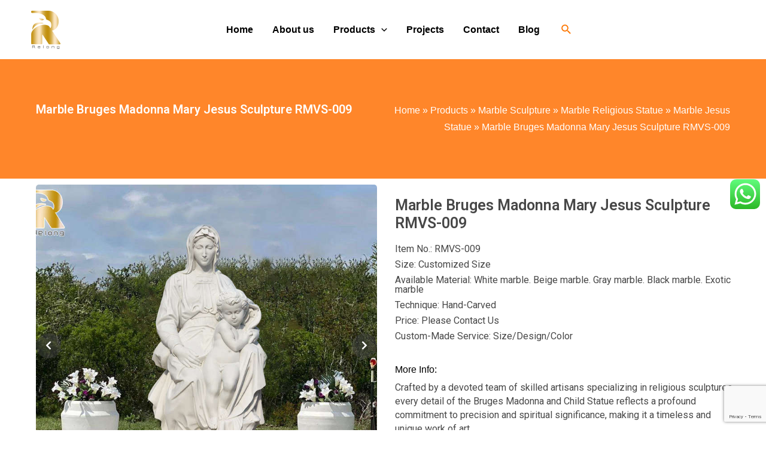

--- FILE ---
content_type: text/html; charset=utf-8
request_url: https://www.google.com/recaptcha/api2/anchor?ar=1&k=6LeRwk8oAAAAAPc8rzJGad5llHc3P0JiEf7ePkgA&co=aHR0cHM6Ly93d3cucmVsb25nc2N1bHB0dXJlLmNvbTo0NDM.&hl=en&type=v3&v=PoyoqOPhxBO7pBk68S4YbpHZ&size=invisible&badge=bottomright&sa=Form&anchor-ms=20000&execute-ms=30000&cb=lcv90yuazggb
body_size: 48588
content:
<!DOCTYPE HTML><html dir="ltr" lang="en"><head><meta http-equiv="Content-Type" content="text/html; charset=UTF-8">
<meta http-equiv="X-UA-Compatible" content="IE=edge">
<title>reCAPTCHA</title>
<style type="text/css">
/* cyrillic-ext */
@font-face {
  font-family: 'Roboto';
  font-style: normal;
  font-weight: 400;
  font-stretch: 100%;
  src: url(//fonts.gstatic.com/s/roboto/v48/KFO7CnqEu92Fr1ME7kSn66aGLdTylUAMa3GUBHMdazTgWw.woff2) format('woff2');
  unicode-range: U+0460-052F, U+1C80-1C8A, U+20B4, U+2DE0-2DFF, U+A640-A69F, U+FE2E-FE2F;
}
/* cyrillic */
@font-face {
  font-family: 'Roboto';
  font-style: normal;
  font-weight: 400;
  font-stretch: 100%;
  src: url(//fonts.gstatic.com/s/roboto/v48/KFO7CnqEu92Fr1ME7kSn66aGLdTylUAMa3iUBHMdazTgWw.woff2) format('woff2');
  unicode-range: U+0301, U+0400-045F, U+0490-0491, U+04B0-04B1, U+2116;
}
/* greek-ext */
@font-face {
  font-family: 'Roboto';
  font-style: normal;
  font-weight: 400;
  font-stretch: 100%;
  src: url(//fonts.gstatic.com/s/roboto/v48/KFO7CnqEu92Fr1ME7kSn66aGLdTylUAMa3CUBHMdazTgWw.woff2) format('woff2');
  unicode-range: U+1F00-1FFF;
}
/* greek */
@font-face {
  font-family: 'Roboto';
  font-style: normal;
  font-weight: 400;
  font-stretch: 100%;
  src: url(//fonts.gstatic.com/s/roboto/v48/KFO7CnqEu92Fr1ME7kSn66aGLdTylUAMa3-UBHMdazTgWw.woff2) format('woff2');
  unicode-range: U+0370-0377, U+037A-037F, U+0384-038A, U+038C, U+038E-03A1, U+03A3-03FF;
}
/* math */
@font-face {
  font-family: 'Roboto';
  font-style: normal;
  font-weight: 400;
  font-stretch: 100%;
  src: url(//fonts.gstatic.com/s/roboto/v48/KFO7CnqEu92Fr1ME7kSn66aGLdTylUAMawCUBHMdazTgWw.woff2) format('woff2');
  unicode-range: U+0302-0303, U+0305, U+0307-0308, U+0310, U+0312, U+0315, U+031A, U+0326-0327, U+032C, U+032F-0330, U+0332-0333, U+0338, U+033A, U+0346, U+034D, U+0391-03A1, U+03A3-03A9, U+03B1-03C9, U+03D1, U+03D5-03D6, U+03F0-03F1, U+03F4-03F5, U+2016-2017, U+2034-2038, U+203C, U+2040, U+2043, U+2047, U+2050, U+2057, U+205F, U+2070-2071, U+2074-208E, U+2090-209C, U+20D0-20DC, U+20E1, U+20E5-20EF, U+2100-2112, U+2114-2115, U+2117-2121, U+2123-214F, U+2190, U+2192, U+2194-21AE, U+21B0-21E5, U+21F1-21F2, U+21F4-2211, U+2213-2214, U+2216-22FF, U+2308-230B, U+2310, U+2319, U+231C-2321, U+2336-237A, U+237C, U+2395, U+239B-23B7, U+23D0, U+23DC-23E1, U+2474-2475, U+25AF, U+25B3, U+25B7, U+25BD, U+25C1, U+25CA, U+25CC, U+25FB, U+266D-266F, U+27C0-27FF, U+2900-2AFF, U+2B0E-2B11, U+2B30-2B4C, U+2BFE, U+3030, U+FF5B, U+FF5D, U+1D400-1D7FF, U+1EE00-1EEFF;
}
/* symbols */
@font-face {
  font-family: 'Roboto';
  font-style: normal;
  font-weight: 400;
  font-stretch: 100%;
  src: url(//fonts.gstatic.com/s/roboto/v48/KFO7CnqEu92Fr1ME7kSn66aGLdTylUAMaxKUBHMdazTgWw.woff2) format('woff2');
  unicode-range: U+0001-000C, U+000E-001F, U+007F-009F, U+20DD-20E0, U+20E2-20E4, U+2150-218F, U+2190, U+2192, U+2194-2199, U+21AF, U+21E6-21F0, U+21F3, U+2218-2219, U+2299, U+22C4-22C6, U+2300-243F, U+2440-244A, U+2460-24FF, U+25A0-27BF, U+2800-28FF, U+2921-2922, U+2981, U+29BF, U+29EB, U+2B00-2BFF, U+4DC0-4DFF, U+FFF9-FFFB, U+10140-1018E, U+10190-1019C, U+101A0, U+101D0-101FD, U+102E0-102FB, U+10E60-10E7E, U+1D2C0-1D2D3, U+1D2E0-1D37F, U+1F000-1F0FF, U+1F100-1F1AD, U+1F1E6-1F1FF, U+1F30D-1F30F, U+1F315, U+1F31C, U+1F31E, U+1F320-1F32C, U+1F336, U+1F378, U+1F37D, U+1F382, U+1F393-1F39F, U+1F3A7-1F3A8, U+1F3AC-1F3AF, U+1F3C2, U+1F3C4-1F3C6, U+1F3CA-1F3CE, U+1F3D4-1F3E0, U+1F3ED, U+1F3F1-1F3F3, U+1F3F5-1F3F7, U+1F408, U+1F415, U+1F41F, U+1F426, U+1F43F, U+1F441-1F442, U+1F444, U+1F446-1F449, U+1F44C-1F44E, U+1F453, U+1F46A, U+1F47D, U+1F4A3, U+1F4B0, U+1F4B3, U+1F4B9, U+1F4BB, U+1F4BF, U+1F4C8-1F4CB, U+1F4D6, U+1F4DA, U+1F4DF, U+1F4E3-1F4E6, U+1F4EA-1F4ED, U+1F4F7, U+1F4F9-1F4FB, U+1F4FD-1F4FE, U+1F503, U+1F507-1F50B, U+1F50D, U+1F512-1F513, U+1F53E-1F54A, U+1F54F-1F5FA, U+1F610, U+1F650-1F67F, U+1F687, U+1F68D, U+1F691, U+1F694, U+1F698, U+1F6AD, U+1F6B2, U+1F6B9-1F6BA, U+1F6BC, U+1F6C6-1F6CF, U+1F6D3-1F6D7, U+1F6E0-1F6EA, U+1F6F0-1F6F3, U+1F6F7-1F6FC, U+1F700-1F7FF, U+1F800-1F80B, U+1F810-1F847, U+1F850-1F859, U+1F860-1F887, U+1F890-1F8AD, U+1F8B0-1F8BB, U+1F8C0-1F8C1, U+1F900-1F90B, U+1F93B, U+1F946, U+1F984, U+1F996, U+1F9E9, U+1FA00-1FA6F, U+1FA70-1FA7C, U+1FA80-1FA89, U+1FA8F-1FAC6, U+1FACE-1FADC, U+1FADF-1FAE9, U+1FAF0-1FAF8, U+1FB00-1FBFF;
}
/* vietnamese */
@font-face {
  font-family: 'Roboto';
  font-style: normal;
  font-weight: 400;
  font-stretch: 100%;
  src: url(//fonts.gstatic.com/s/roboto/v48/KFO7CnqEu92Fr1ME7kSn66aGLdTylUAMa3OUBHMdazTgWw.woff2) format('woff2');
  unicode-range: U+0102-0103, U+0110-0111, U+0128-0129, U+0168-0169, U+01A0-01A1, U+01AF-01B0, U+0300-0301, U+0303-0304, U+0308-0309, U+0323, U+0329, U+1EA0-1EF9, U+20AB;
}
/* latin-ext */
@font-face {
  font-family: 'Roboto';
  font-style: normal;
  font-weight: 400;
  font-stretch: 100%;
  src: url(//fonts.gstatic.com/s/roboto/v48/KFO7CnqEu92Fr1ME7kSn66aGLdTylUAMa3KUBHMdazTgWw.woff2) format('woff2');
  unicode-range: U+0100-02BA, U+02BD-02C5, U+02C7-02CC, U+02CE-02D7, U+02DD-02FF, U+0304, U+0308, U+0329, U+1D00-1DBF, U+1E00-1E9F, U+1EF2-1EFF, U+2020, U+20A0-20AB, U+20AD-20C0, U+2113, U+2C60-2C7F, U+A720-A7FF;
}
/* latin */
@font-face {
  font-family: 'Roboto';
  font-style: normal;
  font-weight: 400;
  font-stretch: 100%;
  src: url(//fonts.gstatic.com/s/roboto/v48/KFO7CnqEu92Fr1ME7kSn66aGLdTylUAMa3yUBHMdazQ.woff2) format('woff2');
  unicode-range: U+0000-00FF, U+0131, U+0152-0153, U+02BB-02BC, U+02C6, U+02DA, U+02DC, U+0304, U+0308, U+0329, U+2000-206F, U+20AC, U+2122, U+2191, U+2193, U+2212, U+2215, U+FEFF, U+FFFD;
}
/* cyrillic-ext */
@font-face {
  font-family: 'Roboto';
  font-style: normal;
  font-weight: 500;
  font-stretch: 100%;
  src: url(//fonts.gstatic.com/s/roboto/v48/KFO7CnqEu92Fr1ME7kSn66aGLdTylUAMa3GUBHMdazTgWw.woff2) format('woff2');
  unicode-range: U+0460-052F, U+1C80-1C8A, U+20B4, U+2DE0-2DFF, U+A640-A69F, U+FE2E-FE2F;
}
/* cyrillic */
@font-face {
  font-family: 'Roboto';
  font-style: normal;
  font-weight: 500;
  font-stretch: 100%;
  src: url(//fonts.gstatic.com/s/roboto/v48/KFO7CnqEu92Fr1ME7kSn66aGLdTylUAMa3iUBHMdazTgWw.woff2) format('woff2');
  unicode-range: U+0301, U+0400-045F, U+0490-0491, U+04B0-04B1, U+2116;
}
/* greek-ext */
@font-face {
  font-family: 'Roboto';
  font-style: normal;
  font-weight: 500;
  font-stretch: 100%;
  src: url(//fonts.gstatic.com/s/roboto/v48/KFO7CnqEu92Fr1ME7kSn66aGLdTylUAMa3CUBHMdazTgWw.woff2) format('woff2');
  unicode-range: U+1F00-1FFF;
}
/* greek */
@font-face {
  font-family: 'Roboto';
  font-style: normal;
  font-weight: 500;
  font-stretch: 100%;
  src: url(//fonts.gstatic.com/s/roboto/v48/KFO7CnqEu92Fr1ME7kSn66aGLdTylUAMa3-UBHMdazTgWw.woff2) format('woff2');
  unicode-range: U+0370-0377, U+037A-037F, U+0384-038A, U+038C, U+038E-03A1, U+03A3-03FF;
}
/* math */
@font-face {
  font-family: 'Roboto';
  font-style: normal;
  font-weight: 500;
  font-stretch: 100%;
  src: url(//fonts.gstatic.com/s/roboto/v48/KFO7CnqEu92Fr1ME7kSn66aGLdTylUAMawCUBHMdazTgWw.woff2) format('woff2');
  unicode-range: U+0302-0303, U+0305, U+0307-0308, U+0310, U+0312, U+0315, U+031A, U+0326-0327, U+032C, U+032F-0330, U+0332-0333, U+0338, U+033A, U+0346, U+034D, U+0391-03A1, U+03A3-03A9, U+03B1-03C9, U+03D1, U+03D5-03D6, U+03F0-03F1, U+03F4-03F5, U+2016-2017, U+2034-2038, U+203C, U+2040, U+2043, U+2047, U+2050, U+2057, U+205F, U+2070-2071, U+2074-208E, U+2090-209C, U+20D0-20DC, U+20E1, U+20E5-20EF, U+2100-2112, U+2114-2115, U+2117-2121, U+2123-214F, U+2190, U+2192, U+2194-21AE, U+21B0-21E5, U+21F1-21F2, U+21F4-2211, U+2213-2214, U+2216-22FF, U+2308-230B, U+2310, U+2319, U+231C-2321, U+2336-237A, U+237C, U+2395, U+239B-23B7, U+23D0, U+23DC-23E1, U+2474-2475, U+25AF, U+25B3, U+25B7, U+25BD, U+25C1, U+25CA, U+25CC, U+25FB, U+266D-266F, U+27C0-27FF, U+2900-2AFF, U+2B0E-2B11, U+2B30-2B4C, U+2BFE, U+3030, U+FF5B, U+FF5D, U+1D400-1D7FF, U+1EE00-1EEFF;
}
/* symbols */
@font-face {
  font-family: 'Roboto';
  font-style: normal;
  font-weight: 500;
  font-stretch: 100%;
  src: url(//fonts.gstatic.com/s/roboto/v48/KFO7CnqEu92Fr1ME7kSn66aGLdTylUAMaxKUBHMdazTgWw.woff2) format('woff2');
  unicode-range: U+0001-000C, U+000E-001F, U+007F-009F, U+20DD-20E0, U+20E2-20E4, U+2150-218F, U+2190, U+2192, U+2194-2199, U+21AF, U+21E6-21F0, U+21F3, U+2218-2219, U+2299, U+22C4-22C6, U+2300-243F, U+2440-244A, U+2460-24FF, U+25A0-27BF, U+2800-28FF, U+2921-2922, U+2981, U+29BF, U+29EB, U+2B00-2BFF, U+4DC0-4DFF, U+FFF9-FFFB, U+10140-1018E, U+10190-1019C, U+101A0, U+101D0-101FD, U+102E0-102FB, U+10E60-10E7E, U+1D2C0-1D2D3, U+1D2E0-1D37F, U+1F000-1F0FF, U+1F100-1F1AD, U+1F1E6-1F1FF, U+1F30D-1F30F, U+1F315, U+1F31C, U+1F31E, U+1F320-1F32C, U+1F336, U+1F378, U+1F37D, U+1F382, U+1F393-1F39F, U+1F3A7-1F3A8, U+1F3AC-1F3AF, U+1F3C2, U+1F3C4-1F3C6, U+1F3CA-1F3CE, U+1F3D4-1F3E0, U+1F3ED, U+1F3F1-1F3F3, U+1F3F5-1F3F7, U+1F408, U+1F415, U+1F41F, U+1F426, U+1F43F, U+1F441-1F442, U+1F444, U+1F446-1F449, U+1F44C-1F44E, U+1F453, U+1F46A, U+1F47D, U+1F4A3, U+1F4B0, U+1F4B3, U+1F4B9, U+1F4BB, U+1F4BF, U+1F4C8-1F4CB, U+1F4D6, U+1F4DA, U+1F4DF, U+1F4E3-1F4E6, U+1F4EA-1F4ED, U+1F4F7, U+1F4F9-1F4FB, U+1F4FD-1F4FE, U+1F503, U+1F507-1F50B, U+1F50D, U+1F512-1F513, U+1F53E-1F54A, U+1F54F-1F5FA, U+1F610, U+1F650-1F67F, U+1F687, U+1F68D, U+1F691, U+1F694, U+1F698, U+1F6AD, U+1F6B2, U+1F6B9-1F6BA, U+1F6BC, U+1F6C6-1F6CF, U+1F6D3-1F6D7, U+1F6E0-1F6EA, U+1F6F0-1F6F3, U+1F6F7-1F6FC, U+1F700-1F7FF, U+1F800-1F80B, U+1F810-1F847, U+1F850-1F859, U+1F860-1F887, U+1F890-1F8AD, U+1F8B0-1F8BB, U+1F8C0-1F8C1, U+1F900-1F90B, U+1F93B, U+1F946, U+1F984, U+1F996, U+1F9E9, U+1FA00-1FA6F, U+1FA70-1FA7C, U+1FA80-1FA89, U+1FA8F-1FAC6, U+1FACE-1FADC, U+1FADF-1FAE9, U+1FAF0-1FAF8, U+1FB00-1FBFF;
}
/* vietnamese */
@font-face {
  font-family: 'Roboto';
  font-style: normal;
  font-weight: 500;
  font-stretch: 100%;
  src: url(//fonts.gstatic.com/s/roboto/v48/KFO7CnqEu92Fr1ME7kSn66aGLdTylUAMa3OUBHMdazTgWw.woff2) format('woff2');
  unicode-range: U+0102-0103, U+0110-0111, U+0128-0129, U+0168-0169, U+01A0-01A1, U+01AF-01B0, U+0300-0301, U+0303-0304, U+0308-0309, U+0323, U+0329, U+1EA0-1EF9, U+20AB;
}
/* latin-ext */
@font-face {
  font-family: 'Roboto';
  font-style: normal;
  font-weight: 500;
  font-stretch: 100%;
  src: url(//fonts.gstatic.com/s/roboto/v48/KFO7CnqEu92Fr1ME7kSn66aGLdTylUAMa3KUBHMdazTgWw.woff2) format('woff2');
  unicode-range: U+0100-02BA, U+02BD-02C5, U+02C7-02CC, U+02CE-02D7, U+02DD-02FF, U+0304, U+0308, U+0329, U+1D00-1DBF, U+1E00-1E9F, U+1EF2-1EFF, U+2020, U+20A0-20AB, U+20AD-20C0, U+2113, U+2C60-2C7F, U+A720-A7FF;
}
/* latin */
@font-face {
  font-family: 'Roboto';
  font-style: normal;
  font-weight: 500;
  font-stretch: 100%;
  src: url(//fonts.gstatic.com/s/roboto/v48/KFO7CnqEu92Fr1ME7kSn66aGLdTylUAMa3yUBHMdazQ.woff2) format('woff2');
  unicode-range: U+0000-00FF, U+0131, U+0152-0153, U+02BB-02BC, U+02C6, U+02DA, U+02DC, U+0304, U+0308, U+0329, U+2000-206F, U+20AC, U+2122, U+2191, U+2193, U+2212, U+2215, U+FEFF, U+FFFD;
}
/* cyrillic-ext */
@font-face {
  font-family: 'Roboto';
  font-style: normal;
  font-weight: 900;
  font-stretch: 100%;
  src: url(//fonts.gstatic.com/s/roboto/v48/KFO7CnqEu92Fr1ME7kSn66aGLdTylUAMa3GUBHMdazTgWw.woff2) format('woff2');
  unicode-range: U+0460-052F, U+1C80-1C8A, U+20B4, U+2DE0-2DFF, U+A640-A69F, U+FE2E-FE2F;
}
/* cyrillic */
@font-face {
  font-family: 'Roboto';
  font-style: normal;
  font-weight: 900;
  font-stretch: 100%;
  src: url(//fonts.gstatic.com/s/roboto/v48/KFO7CnqEu92Fr1ME7kSn66aGLdTylUAMa3iUBHMdazTgWw.woff2) format('woff2');
  unicode-range: U+0301, U+0400-045F, U+0490-0491, U+04B0-04B1, U+2116;
}
/* greek-ext */
@font-face {
  font-family: 'Roboto';
  font-style: normal;
  font-weight: 900;
  font-stretch: 100%;
  src: url(//fonts.gstatic.com/s/roboto/v48/KFO7CnqEu92Fr1ME7kSn66aGLdTylUAMa3CUBHMdazTgWw.woff2) format('woff2');
  unicode-range: U+1F00-1FFF;
}
/* greek */
@font-face {
  font-family: 'Roboto';
  font-style: normal;
  font-weight: 900;
  font-stretch: 100%;
  src: url(//fonts.gstatic.com/s/roboto/v48/KFO7CnqEu92Fr1ME7kSn66aGLdTylUAMa3-UBHMdazTgWw.woff2) format('woff2');
  unicode-range: U+0370-0377, U+037A-037F, U+0384-038A, U+038C, U+038E-03A1, U+03A3-03FF;
}
/* math */
@font-face {
  font-family: 'Roboto';
  font-style: normal;
  font-weight: 900;
  font-stretch: 100%;
  src: url(//fonts.gstatic.com/s/roboto/v48/KFO7CnqEu92Fr1ME7kSn66aGLdTylUAMawCUBHMdazTgWw.woff2) format('woff2');
  unicode-range: U+0302-0303, U+0305, U+0307-0308, U+0310, U+0312, U+0315, U+031A, U+0326-0327, U+032C, U+032F-0330, U+0332-0333, U+0338, U+033A, U+0346, U+034D, U+0391-03A1, U+03A3-03A9, U+03B1-03C9, U+03D1, U+03D5-03D6, U+03F0-03F1, U+03F4-03F5, U+2016-2017, U+2034-2038, U+203C, U+2040, U+2043, U+2047, U+2050, U+2057, U+205F, U+2070-2071, U+2074-208E, U+2090-209C, U+20D0-20DC, U+20E1, U+20E5-20EF, U+2100-2112, U+2114-2115, U+2117-2121, U+2123-214F, U+2190, U+2192, U+2194-21AE, U+21B0-21E5, U+21F1-21F2, U+21F4-2211, U+2213-2214, U+2216-22FF, U+2308-230B, U+2310, U+2319, U+231C-2321, U+2336-237A, U+237C, U+2395, U+239B-23B7, U+23D0, U+23DC-23E1, U+2474-2475, U+25AF, U+25B3, U+25B7, U+25BD, U+25C1, U+25CA, U+25CC, U+25FB, U+266D-266F, U+27C0-27FF, U+2900-2AFF, U+2B0E-2B11, U+2B30-2B4C, U+2BFE, U+3030, U+FF5B, U+FF5D, U+1D400-1D7FF, U+1EE00-1EEFF;
}
/* symbols */
@font-face {
  font-family: 'Roboto';
  font-style: normal;
  font-weight: 900;
  font-stretch: 100%;
  src: url(//fonts.gstatic.com/s/roboto/v48/KFO7CnqEu92Fr1ME7kSn66aGLdTylUAMaxKUBHMdazTgWw.woff2) format('woff2');
  unicode-range: U+0001-000C, U+000E-001F, U+007F-009F, U+20DD-20E0, U+20E2-20E4, U+2150-218F, U+2190, U+2192, U+2194-2199, U+21AF, U+21E6-21F0, U+21F3, U+2218-2219, U+2299, U+22C4-22C6, U+2300-243F, U+2440-244A, U+2460-24FF, U+25A0-27BF, U+2800-28FF, U+2921-2922, U+2981, U+29BF, U+29EB, U+2B00-2BFF, U+4DC0-4DFF, U+FFF9-FFFB, U+10140-1018E, U+10190-1019C, U+101A0, U+101D0-101FD, U+102E0-102FB, U+10E60-10E7E, U+1D2C0-1D2D3, U+1D2E0-1D37F, U+1F000-1F0FF, U+1F100-1F1AD, U+1F1E6-1F1FF, U+1F30D-1F30F, U+1F315, U+1F31C, U+1F31E, U+1F320-1F32C, U+1F336, U+1F378, U+1F37D, U+1F382, U+1F393-1F39F, U+1F3A7-1F3A8, U+1F3AC-1F3AF, U+1F3C2, U+1F3C4-1F3C6, U+1F3CA-1F3CE, U+1F3D4-1F3E0, U+1F3ED, U+1F3F1-1F3F3, U+1F3F5-1F3F7, U+1F408, U+1F415, U+1F41F, U+1F426, U+1F43F, U+1F441-1F442, U+1F444, U+1F446-1F449, U+1F44C-1F44E, U+1F453, U+1F46A, U+1F47D, U+1F4A3, U+1F4B0, U+1F4B3, U+1F4B9, U+1F4BB, U+1F4BF, U+1F4C8-1F4CB, U+1F4D6, U+1F4DA, U+1F4DF, U+1F4E3-1F4E6, U+1F4EA-1F4ED, U+1F4F7, U+1F4F9-1F4FB, U+1F4FD-1F4FE, U+1F503, U+1F507-1F50B, U+1F50D, U+1F512-1F513, U+1F53E-1F54A, U+1F54F-1F5FA, U+1F610, U+1F650-1F67F, U+1F687, U+1F68D, U+1F691, U+1F694, U+1F698, U+1F6AD, U+1F6B2, U+1F6B9-1F6BA, U+1F6BC, U+1F6C6-1F6CF, U+1F6D3-1F6D7, U+1F6E0-1F6EA, U+1F6F0-1F6F3, U+1F6F7-1F6FC, U+1F700-1F7FF, U+1F800-1F80B, U+1F810-1F847, U+1F850-1F859, U+1F860-1F887, U+1F890-1F8AD, U+1F8B0-1F8BB, U+1F8C0-1F8C1, U+1F900-1F90B, U+1F93B, U+1F946, U+1F984, U+1F996, U+1F9E9, U+1FA00-1FA6F, U+1FA70-1FA7C, U+1FA80-1FA89, U+1FA8F-1FAC6, U+1FACE-1FADC, U+1FADF-1FAE9, U+1FAF0-1FAF8, U+1FB00-1FBFF;
}
/* vietnamese */
@font-face {
  font-family: 'Roboto';
  font-style: normal;
  font-weight: 900;
  font-stretch: 100%;
  src: url(//fonts.gstatic.com/s/roboto/v48/KFO7CnqEu92Fr1ME7kSn66aGLdTylUAMa3OUBHMdazTgWw.woff2) format('woff2');
  unicode-range: U+0102-0103, U+0110-0111, U+0128-0129, U+0168-0169, U+01A0-01A1, U+01AF-01B0, U+0300-0301, U+0303-0304, U+0308-0309, U+0323, U+0329, U+1EA0-1EF9, U+20AB;
}
/* latin-ext */
@font-face {
  font-family: 'Roboto';
  font-style: normal;
  font-weight: 900;
  font-stretch: 100%;
  src: url(//fonts.gstatic.com/s/roboto/v48/KFO7CnqEu92Fr1ME7kSn66aGLdTylUAMa3KUBHMdazTgWw.woff2) format('woff2');
  unicode-range: U+0100-02BA, U+02BD-02C5, U+02C7-02CC, U+02CE-02D7, U+02DD-02FF, U+0304, U+0308, U+0329, U+1D00-1DBF, U+1E00-1E9F, U+1EF2-1EFF, U+2020, U+20A0-20AB, U+20AD-20C0, U+2113, U+2C60-2C7F, U+A720-A7FF;
}
/* latin */
@font-face {
  font-family: 'Roboto';
  font-style: normal;
  font-weight: 900;
  font-stretch: 100%;
  src: url(//fonts.gstatic.com/s/roboto/v48/KFO7CnqEu92Fr1ME7kSn66aGLdTylUAMa3yUBHMdazQ.woff2) format('woff2');
  unicode-range: U+0000-00FF, U+0131, U+0152-0153, U+02BB-02BC, U+02C6, U+02DA, U+02DC, U+0304, U+0308, U+0329, U+2000-206F, U+20AC, U+2122, U+2191, U+2193, U+2212, U+2215, U+FEFF, U+FFFD;
}

</style>
<link rel="stylesheet" type="text/css" href="https://www.gstatic.com/recaptcha/releases/PoyoqOPhxBO7pBk68S4YbpHZ/styles__ltr.css">
<script nonce="2MrYSpl0rHAbaV0BqMVEuQ" type="text/javascript">window['__recaptcha_api'] = 'https://www.google.com/recaptcha/api2/';</script>
<script type="text/javascript" src="https://www.gstatic.com/recaptcha/releases/PoyoqOPhxBO7pBk68S4YbpHZ/recaptcha__en.js" nonce="2MrYSpl0rHAbaV0BqMVEuQ">
      
    </script></head>
<body><div id="rc-anchor-alert" class="rc-anchor-alert"></div>
<input type="hidden" id="recaptcha-token" value="[base64]">
<script type="text/javascript" nonce="2MrYSpl0rHAbaV0BqMVEuQ">
      recaptcha.anchor.Main.init("[\x22ainput\x22,[\x22bgdata\x22,\x22\x22,\[base64]/[base64]/[base64]/bmV3IHJbeF0oY1swXSk6RT09Mj9uZXcgclt4XShjWzBdLGNbMV0pOkU9PTM/bmV3IHJbeF0oY1swXSxjWzFdLGNbMl0pOkU9PTQ/[base64]/[base64]/[base64]/[base64]/[base64]/[base64]/[base64]/[base64]\x22,\[base64]\x22,\[base64]/DkcKFXktFwqnCmQ57PAXDhsO0HsOtw5LDrcOiw6tAw7DCvMK8wp/Cu8KNDmnCqTd/w7fCk2bCokjDosOsw7EwS8KRWsK5OkjClDoBw5HCm8Odwq5jw6vDtMKQwoDDvnEANcOAwoDChcKow51rS8O4U1TCiMO+IxvDv8KWf8KIY0dwYW1Aw54bY3pUdsOZfsK/w4bCvsKVw5YrdcKLQcK0EyJfIcKmw4zDuX3Dq0HCvlHCrmpgJcKgZsOew5Fjw40pwol7ICnCqMKKaQfDi8KqasKuw7hlw7htOsKOw4HCvsOuwozDigHDqMKmw5LCscKLSH/[base64]/DjUHCscKuwrkAw712AMO0w5Asf1kmUyZfw5QyciPDjHA/w5bDoMKHaGIxYsK4B8K+GjVFwrTCqXFBVBliNcKVwrnDgwA0wqJew4B7FGrDokjCvcKnCsK+wpTDoMOJwofDlcOlJgHCusK9TSrCjcOLwoNcwoTDocKXwoJwfMO9wp1Awrgqwp3DnEQdw7JmZMO/[base64]/CgMORw4XDisOdw6Vew7nDgcKGwqJCw6HCpMObw4TCtcOLcz4Cw6zCksOVw5rDgQ0/A1lIw5fDqcKNMVnDkVXCpcObSn/CjMOzQcKhwo/DpcOPw7HCt8K/wrhXwp0JwpJYw6/DlnXDj2vDhEzDn8Kvw5jDoXdzwoJSacKYOMK2G8Oxw5nChsKRQcKIwpkkHlhCC8KFK8Okw7gNwpJQfsK0wr8DTCkYw6ZDbsKcwoFhw7DDg3lNWkDDpcOxwqfCl8OtBRrChMOywoo2wok6w5JoD8OOPEJ0HMOsU8O/G8OQJT/[base64]/HsOUPcOcw6HDoB53wpPDuU1bwqrCgsOhwqDDhcOQwp3CgHTDqBJBw53CuRDCusKoFlUFw5vDgMKEOCjCp8KUwoYTM2zCvXzCnMOmwr/CpRIiwq3ChzHCpcOww4kJwqcXwrXDugIHPsKHw4DDlkABN8ODZ8KBYx7ClcKWF2/[base64]/DoTbCksKee8OHwpLDuk1iWizClV/Cu8K1wplsw7/DlMK0wr3DrB/DuMKpw7LCjDknwovCuw3DoMKpDSUCLyDDvcOqfh/[base64]/DscKta0gNw6bCkijDtD3DmcO7w4/DncKQw5x9wrl3PwTDgUhPw5vChsKCJMKAwovCnsKPwoQiKsOuJcKJwplvw74jeDknbgbDuMO+w7vDhUPCkW7DvmLDgEwJemc2Qi3CkMO4SWwow4/CoMKOwoVXDsOBwpd9fgHCs0EBw7fCkMOjw6/Dim8tWyfCkENzwp8dFcOpwrvCtQfDu8O+w48pwpY8w6B3w5IuwqnDnsOtw6HCrMOsM8K7w69hw7XCugYiLsOlJsKhw7HDqMKFwqHDucKLQcKJw5DDvCEXwpE8wqVpYznDi3DDohpaQDsrw79/OcKkKMKSwqgVB8OUGcOEQSkTw6rCt8Kow5jDiBPDlBHDmi9uw65Uw4R/[base64]/ecKbG8OuwrfDizHClm/Co8K2ZFBYw5FmTUXDvcOjbMOmw5nDo0TClMKcw4wbHANOwp3DnsOdwpUbwobDpD7CmHTDvFsPwrXDnMKIw57DosKkw4LCnyskw7E5QMKiCjDDomTDnmRYw50uG2sHCcKywpYVH1sEeXnCoBrCssK5AsKFSk7CvCM/w7taw7fCu2Vcw54MSUPChsKEwotPw7/[base64]/w4BFScK9c8Ocwp/CpmfCnwAePMKawqPDjgcGfsO7BMOYVCQ8wqrDpcKGH03DucOaw74EUGrDncKiw4RbccKDbw7DmUV1wpcuw4fDjMOaRMO2wq/CpcKHwo7CsnR2wp/Cu8KeLB7DisOjw5gtKcK8GhMyOcOWcMOnw5vDk0B/[base64]/Cnnsxw5kZNS/CrsKuw6p8w5LDr8KGT8KPczFYBHRwTMO6wo7CicKUY0Z5wqU9w7vDqcOgw78Hw67DkAE+w5PCuxXCj0/Cq8KMw7kSwpnCscO6wr8gw6/CjMOJw5DDu8KkUcOrBU/Dn2gLwq3CtcKfwpFiwpDDm8OLw6c/[base64]/Cp1FEJcK6dnvDhsKwJyDCt8Oaw5XDpcKTGMO8wpfDiWLCtMOPw6PDgBPDqkzCjMO4D8KDwpc/Ekhcw5E3UCgww5XDgsOPw6DDlsKuwqbDr8K8woN6ZsOCw6XCh8ONw7E9SxvDmWdoF1wgw6EXw4BEwo/CnlfDp1UROybDusOtSXrCpyvDkMKQHi3Cm8KFw5jCoMKlIGVzLGV6EcKUw4gHIR7Cg3pRw6LDrnx8w5IEwrHDt8O8AcO9w4TDmsKlHlnCrMO8Q8Kywpd/[base64]/[base64]/DmgpPwq1BNzpPwoXDvcK5LcKkwqw4w7nCtMO7wrvCo3psC8O2U8KiJx/DpHjCr8OowqDCp8KZwqDDkMOBKHcfwq9DV3d3QMK+JwPCg8ODCMKLF8KPw5bCkkDDvzwzwp5Aw6RDwo/Dt3scH8ORwq7ClE5Iw6N8M8K1wrHCvMO1w6BMN8KSMChWwonDn8KKZcK/[base64]/CozkyE0lDw7zClcOUOcKlBcKhNT7CsMKMw5NTRcKuOX5mVsK1asOnTQPCj33DpsOBwpfDocO/UcOGwq7DjcKzw5bDs1E3w7Apw44eG1IneRhtwrnDkXLCvFHCmUjDjBbDqkHDmHvDqMO0w4AfdRTCpmx/JMOBwrcbwoDDmcKrwrozw4dLJ8OOHcKTwqZhKsKEwr/CpcKZw6xlw5NSw5o8wrxHIcKswrkOIGjCtUViwpfDsijCjsKpwoAVGEHCqRlAwqFHwrIfIsKQYcOjwrUWw5dQw7R3wqVMZWnDuSbCmH3Dg1p4w5fDqMKaXMO+w7HCjMKJwprDnsK/wp7Dp8KYw7jDqcKCOXVKaWZpwqHCjDphacKlEMKwM8OMwqEnw77CvSF+wq8Xw51iwpFIRWUlw5ouAGo9MMOHIsOnGmVww6rDosOVwq3DrjIZL8KTehjDtcO/HcKydmjCi8OgwqoSOMODbsOqw54DY8OMW8Osw60Uw6t/w63DtsOMw4TDiC/[base64]/DtMKuEMKFQ8KuCMOQwpA7wp0EejgzFBkmwqUTwqM9w6E0NxnDj8OzLMOXw7hHw5bCnMK/w7TDrT1BwqLCgcKOF8KrwpDDvMKcCHfCjm/Dt8Khwp3Dr8KVecOmPifCqMKQwpvDnwzCkMOcMwzDosKsc0Azw7Azw7TDq23DuHTDtsKQw4kbQ37Ds0vDr8KFS8OcScOFbcOCbgzDqnxKwr5OZsOOMCp/OCBxwpLDjMKUNTbDscOsw7bCj8OvS0hmBxbCusKxY8KAW3wdAFwdwqnCgkopw7HDqMOBWBAqw4jDqMKIwpx2wowPw4XCnhlZw7AhB2ltw6zDvsK3wrLCr2DDk09CdcOnA8OgwpLDiMOcw78pB2B/YzEcS8OAFcKLMMOKE1HCisKGfsKBJMKYwpTDtxzCgBwfREMiw77Dm8OVCSzDlsKiam7DqMKlQSXDnxfDg1vDrAbDuMKOw4Y8w6jCtWthbE/Dq8OMWsKPwo5XeGPDkMK7MhdAwp1gCRYDGGUDw47CoMOIw5ZnwqHDn8OAQsOnCsKfdQ/Dr8Kvf8OYHcK/wo1mUHvDtsO+MMO/[base64]/DscONw7I1w6DDssKDEsOhJMKIdlJYwpp1cC7CjsKVX0Nfw4vDpcKpJ8OwfwrCjyzDuA0WTsK3fsOKTMOhKcOWXMOQH8Oww7HCkAvDnl7Dh8K8UkTCp1/Cm8KfV8KewrDDksOyw4Rmw73Cg2JSHn7DqsKww5nDgi/Dq8Kzwo0EB8OjDsO2acKHw75LwpnDhnbCq0nCsG7DowrDiwzDm8OUwqxww7zCtsOjwqJHwphiwokXwqAvw5fDj8KTcjrDqjjCpn3CscOyI8K8SMKfJsKbcsO6OMOZBCxOHxfCtMKhTMOFwqVQahcpA8Ohw7p+CMODAMO3FcKQwr7DjMOPwrEgU8OLEC/CkD3Do0fCiWHCpkJmwowJXn0OSMKsw7XDglHDowcOw6fCpH/[base64]/DgsOtUMKbEAHCgGrCqljDq8KScFpDwpPDvMO0w7diDA1Ywq3CpFLDtsK8ViHCkMOzw6jCnsK6wrvCk8KlwrBLwpPColjDhhLColnDkMKdOA/DlMKHL8OYdcOVC3lqw4bCk23Dkistw4XCgMOWwq1IL8KMey1rHsKNwoM7wrbCmMOZP8K0cQl9w7vDtmDCrmU3KgrDssOtwrhaw7UJwp/CgXHCt8OBSsOHwqMmPcOYDMK2w6fDlm47CsOeQ17ChCLDqjRoHMOCw7fCtk8BbcKSwoNNKMOQYAzCvsOEEsKPT8O4O33CvMOfO8OqB3cOQTfDucKCMMOFw45RLzVzwpQeBcKsw6nCtsK1FMKpwo8ASw7Dr2DCoXlrJMKfKcKJw6vDrRTDqMKSMsOFCGLCn8OeB0ENQz/Chg/CrcOuw7DDmifDuVolw7BOYBQJE110WcKQwqvCvjPCpyHDuMO6w5kpw4RfwpEGecKPdMOsw7lPEzofTE7DvXI5ZsOawpB/wqrCo8KjdsKZwp7CocOjwqbCvsOMIsKrwoRTVMOHwqXCgsOIwpzDusO7w5MQC8KmUsOhw4jCj8K/wo5dwp7DsMOMQjIAQBtEw4pNVlo1w5wYw5EodnHCgMKDw5xswoNxXDnCkMOwYhPCpT4awrLCmcO+VHLDhmA1w7LDoMKBw6fCj8K/[base64]/CpQXDl8OcFGPCgMKMORbCisOqJEZTw6/Dq3HDr8OQC8KaXR/Dp8KBw6XDiMOGworDumtGaHxsHsK1GlQKwotBesKbwrh9dittwprCgkI/JzAqw6vDpsKgRcOPw69DwoB9w5MUwpbDkVpYemhrDm18LVDCpcOVaQYgA37DiUDDmELDgMO/[base64]/w6NDJxgcw4fDn8K6w5nDuMKVflbDhGfDjsKKaitrKzvDmcOBKsOUaE5ZABlpJ3nDi8ODOEQMDnFtwqrDuWbDjMKvw5FJw4bCvhsKwr9Aw5MvY0/[base64]/[base64]/C8K9w73DvsKWwoddwo13C8O+VSPCjwPDsHjCp8OSIsOOw50xMcOqeMOOwpbCicOIIMOIW8KEw77Cj34WP8OpSDrCkRnDlGrDih8hw6ktXnHDr8KPw5XDq8K0IsKQWcKHZ8KOZsKCG3lpw4YocXcNwo/CiMO0KxrDjcKqOcOOwpJswpkzQMOZwprDicKVB8OlMw7Dk8KXAyAJa1HCvhIwwqkFwrXDisK5Z8KOQMKww450wqAtWUtSQVXDqcOzwr/[base64]/CvMKuwpNzYkDCkwjDsmXCszbDuMO9w457w6LDk3d3JcOnXTvDpEh7Oz/[base64]/ClsKCw4/DryHDrnfCscKYCQPCpsK/RsOFXsKZQcK9fRPDk8OYw4gRwpHCgStHGTrCl8Kmw6MvdcKzZE7CgTLDunl2wrFfQghjw6w1bcOuMX3CrCfDksO6wrNZwooiw5zCj3XDs8KIwplQwqxOwoBQwrgpWBjDgcK4w50uWMK3QcOTw5pqZB4vaAUCD8Khw5g5w5/DgmUQwrjDmXAYeMKMLMKsdcKiJMKyw7NxMsO8w4ovwobDoCp1wrUgEMKWwqc2JGRJwqM7DWHDi3JBwpF8JcONw5HCisKWTXt4w4xVLz7DvQ3Di8ObwoUCwoh+wojDvx7DjsKTwrnDi8O2IhMJw6bDuV3Cp8O6BiLDvsOsMsOwwqfCmz3CjcO5EMOxHU/[base64]/W3zDi8KKw55UwqYvHAZvRMO6JhE6wqXChsO+TDQARmcFWcK0SMOeMiTChjkRdMKSOcOJbHZ+w4zCoMKYScO0w55aMG7DoGdhT0bDoMOJw4bDjibCgyvDlm3ChcOPPj14DcKMZgdFwqUdw7nCncOYM8KBEsKIKmVywpXCu2kkFsK4w7/[base64]/DignDvcKDwpZ+DMKdw5pAw6s4wp5iw7cLwqA2w4DCmMKMClrCk0xSw54NwpLDiXXDqFRCw51Fwp16w6o2wofDrTgHScOmccO9w43CgMOsw6dNwr7DvsO3wq/Dm38Pwpl9w6LDlQzCkV3DqHzCg1DCjMOIw7fDs8OfY0FHwr0PwqTDm0DCqsKMwr/CljVlOlPDjMO8RFcfO8KqXSgowpbDnRPCmcKqLlXChMK/I8O1w4HChcORw4LDncKlwr7CiUpGwpZ4CsKAw7c2wpJTwrnCpSfDrsOceyHCrsO/enHDj8KUUn1jFcOVdMK2woPCiMO4w63DvWpOKkzDjcK4wqB4wrfDlUXDvcKawrPDocO/woM+w7zCscKqaX7DkQpYUGPDgg8Gw5x9aA7CoC3CssOtfR3DgcOawrozFX18J8OWdsKkwojDuMOMwrXClk1eU1DCjcKjPcOewq8EVVLCs8OHwq3DpT8ZYjrDmsOUVsKvwpjCvC9gwokfwojCssKyKcOrw7vCpwPCkTMNwq3CmwJQwobDuMKUwrXCkcKXS8Obwp/Cp0DChmLCukJDw6nDq3LCtMK0HEkCXMO2w53DmSBlDR/DmcOTI8KUwrjDgQ/DvcOlM8OnAmEXRMOSSsO0bjFvSMO8DMONw4LCmsKIw5bDhiBbwrlBw7nDn8KOPsKrY8KsK8OsIcK8d8KZw7vDkknCrFfCt1VeCsORw4nCgcOfw7nDlcOlUcKewrjDoRNmDTjCt3rDoCdoK8K0w7TDj3LDt1Q6NsOrwoVvw6BKGAzDs3A/asODwpjDnsK+wpxhZcKcWsKVw6Iiw5oDwo3DhMOdwqMhRBHCt8OiwpJTwoQMccK5WcKgw5LDolN0RsOoPMKBw7rDrsOkTAZOw4PDnDvDvDfCsRV+Xm84HhTDo8KqBSIhwqDCgmTDnEnCmMK4woLDl8KIVRvDiRPCvBtHTlPChX/CgATCiMO5CwvDu8KHw7fCp312w4t6w7/CggvCqMK6EsOzw57DhcOlwqTClxRhw6TDgwhxw5jCscOFwovCn0Vvwr3CqmrCpcKeBcKfwrLCsmcgwqBmWGTChsKqwqEkwpM6WGdew7TDik9Zw6YnwrjCrTB0J01MwqEHwqHCkXwzw4ZWw6/Dq2/Dm8OGDcOAw6DDi8KDXMO5w7MDYcO9wroOwog2w7vCkMOrFHQww7PCqsOzwrk5w5TDuxXDscKfOhjDpiAywrrCisKywq9yw79COcKGfU0qNCxDesKdQcK4wptbeCXDpMOaRnnCk8OVwqjDiMOnw7hdT8O7d8KyEcKoZHc7w54ONSHCscOPw6s9w4ZfSVBNwpvDlT/DrMOjw7tdwoB0cMOCN8OlwrIQw64PwrPChhPDssK6CC5Ywr3DjA3Ci07Cvl3DgHjDsxTCm8OBwqdFbMKWfyNAH8K1DMKUJi4GPCrCnXDDsMO8w5zDrw5cwohrQVgcwpU0wqhEw7nCplPClFViw7A/[base64]/DsDHDlMKFw5jCp8KFwpoOCTnCmMKbMW4jWsKFwpg7w4MRw7XCkW1AwosEwpLCkAouD3geBnXCrcOsfcKiXwMVwqBNbsOSwrsnT8K2wrAaw6/DgyZbasKsL18oFcO5aFHCq37Cr8OgcRXDqxs4woJ1UTQHw6zDiwvCl39VDRAmw5rDuQ5rw6JRwrR9w5BGLcKrw6PDryXCqMORw5jDn8OYw55OK8OGwrk0wqEOwqorRsO3c8Ofw5nDhMKdw5XDh1/CoMO/w4bDgsK8w7oAImkXwpfCmmbDhcKNUn5ka8ORfg5Gw4LDosOzw77DsG9BwrgWwoNswoTDiMK8HkINwoLDl8OUe8Ocw5VmCCLCp8OzNggcw6BSYMKswpvDpz/CjUbCtcKaQmjDiMO5w7nDocO/[base64]/CoS3DusOXL8O2IsOxwrfCpitXLyZcbRrCqFrDvSjDsVLDp1M0UT0+aMKPHj7ChmjCv23DvcKlw7zDqsOldcKiwr4QJ8OBNsOfwrbCoWjCliFSGMKIwqc4GntpZEgKGMOvQm7DtcOtwp04w5ZxwoBZYg3DpTrCg8OJw5bCsEQ+w5TCjFBRw5/DihbDqxcmLRvDvMKRw7DCmcK+wrhGw53DvD/CqcOcw5LCmW/DnxvChcONek9wPsOswp1AwqnDq11Twpd6wpp9LcOow4EfbxDCq8K8wqxtwqM/[base64]/woA7OsO8D8KVUGbCvsKSwpnDuBYtdwQUw7saasK3w4TChsOwVFNZw7kTJMOYIhjDqsKKwqAyLsOhQwbCkcKaLcOHIVd9EsKTKTBEMhE9w5PCt8KHHMO9wqtwRy3CpWHCn8KZSzkdwo1lO8OQNBfDj8KcTDxrw4zDmsKTDldyE8KbwoxLOythH8O6Rk/[base64]/[base64]/X8OAwrfCsg1CURvDngrCs3HDg8K3Q8OpawcIw4JRDmbCrcKnH8K7w7FvwoUqw7cWwp7Dm8KUwozDlD4Qc1/[base64]/NsKRw7BxbMODw4klwrEmQ8OkLMKXw7XDnsKvw4QKLFfDkV3DkUUQRlAZw50UwqzCg8OKw7gvTcO4w4nCvi3CoCjDhHXCpMKrwqdOw5jDh8KFRcOQbcKdwqAPw70mOiXCs8Oxw6DCiMKaE0nDpsKlwq/DizkTw4onw54Kw6R7PF1Iw4PDu8KvVB9gw4JwcjRFeMOXaMOzwpoJe3bDgcO9cWDCoEgGMMOhAHHCkMOtLMKaeh16YmLDvMOgQVAEw5rCmhPCs8K4cljDgcKFDi1zw4V/wrkhw5wyw5pBYMOkAEHDt8KlZ8KfEXEYwrTDmSbDj8OTw696wo8OfMOewrdew7pQw7nDnsOSwo4nTHNYw5/DtsKXc8K9fRXCuRFIwrvCg8Kkw54sDwJSw4DDpsOwaDddwqvDv8KWXcOtwrjDvX9+Yx/CvsOQQsKEw4zDpnvDkMO6wqDDisOFeEVjRsOBwok0wqbCocK3w6XChxPDlsKNwp4UesO4wotQB8KFwrlxNcKID8KdwoUiPsKAZMObwobDrCYnwrZow54fwoYkR8Olw5xuwr0/[base64]/DpcKUw5DDpyjDtcO3w77Cu0TCqyxRw6Mzwqc3w75awq/DjcO7wpXDt8Ozw447Yg5zdlDCmsO/w7YFf8KjdU8Pw5I6w7/DssKNwo9Cw5Vbwr/CvsO/w4DDn8OSw4s9eHDDp1TChhI3w4o2w4djw4/[base64]/VgZyw5vCiMKDw71wFFXDqR3CojRIaX5jw4HCgMOAw5/[base64]/w7PCthvDtcOyIEFIR0PCpk8nwo1iwr5uw5bCv2ZbcsKOVcOOJ8KvwqArR8OSwprCqMOzIhbCvcKdw4BFI8KGYRVIwqhlXMOsahA1bHUTw74ZZTFgYcOpVcK2UMO/worCoMO/w7BEwp0sacKyw7A5anpBwqrDsGhBK8O8e0YpwpHDucKNwr9Tw5bCgsKfTcO0w7LCuj/CisOpIcOWw7jDlmTClz7CgsOjwp0cworDhl/Ch8OVFMOAFH/[base64]/DmUrDiChdw5UHFMOxwrlaw7JhHMObVmA0QVsRUcOeQkAebcOgw5wuaz/[base64]/w6B8cyc6AzXDvXXCmxTCmMKDYMKHwoDCrwx/wobDjcKdEsKwL8O6w5ccOMOEN10pCsOMwrRFIQ5nJcODwoBeB10Uw5jDlhZFw5/DtMKoS8OmZVTCpkw5Zj3DjjtjJMOncsKRBMObw6bDisK0LDECeMKhYTbDicKZwrFtemc/bMO3USMvwrXCrMKpb8KGJcKJw5PCnsO8L8KUfcKGw4rCtsO8wqhpw5zCvDIFNxtXNMKpA8KfUm7CkMO8w6JLXyA0w5bDlsKzfcO2c1zCtsOEME5swpNeZMKTdcONwq8/w4h4LsOTw6Uqwr83wr7Cg8OhGmtaBMK3OGrCpkHDmMKww5d+woFKwpgLw6bCqMORw4TClH7DpjrDscOnaMKUGBNdWlTDnjfDs8KKCF96YyxwD33CrRNZJlcAw7vCocKbPMK6GxBTw4DDjGLDlybCjMOIw4/CizgEacOswrUncMK5HAPCoHLCjMKawrpXwrXDrXvChsKyQQkvw7jDmcKiQ8OEHcKkwr7DjU3CkUBxUkzCj8OCwpbDmcK2NlrDisO/wr7CiVlQbDbCq8OPH8KtA0zDiMOMRsOhZVvDhsOtX8KJbSPDlMK8PcOzw48qw796wr3Cr8KoM8Knw5Q6w7ZlakXCvMO9M8KwwpTDqcKFwphNwonDlsK/eEUXw4HDmMO5woB2w4zDu8KvwpsEwo/CsibDv3loBQJ/w58EwpPDn2nCpxjCuH0fTVJ7ecOcJcKmwpjDkTnCtBXCgMK7IkcmdcOWVDMFwpUPf1IDwqAGwovCpMK4w5rDusOeVSlGw47CrcOKw6x+EMKGNhTCm8Ocw5YZwpEiQCHCg8OzLyF5DwfDsQ/CnAMxw70WwqgcMMOawqojZcOhw4ddLcODw7JJBg4lalF8wqLDhwRVcCrCqn0EHMKrey80PH9TehlaOMOtw57CgsKFw7RCw5IHbMOkMMOYwr4BwqTDpsO+PCQVFTrDj8O/wp9NZ8OVw6jCnW5IwpnDvzHChcO0VcKHw585IkltdS0cw4wfWFPDkMOQLMOKLsKSWMK5wrLDgMOOV1dPDzLCoMOJSSvChHHDii82w7ZjKMObwp9/w6rClktjw53CvcKAwrRwb8KVwqPCnVDDlMKbw5R2XyQrwrbCpsOewp3CkSsJcmcaaFzCqMKww7PCh8O8woF2w5wAw6zCocOqw4Z8aEfCvEXDuTBwUVnDmcKeOMKAP1Bsw7PDrnQ7WADCpMK4w5s6RcO5Tw5bLRtzwrN9wpbCqsOIw7PCtRkIw4/CicOww6/[base64]/DssKLIsOAGmPCvy3DsMKbwpHDvmUqZ1QPwooBwrsGw4jCv37DicKOwq7DgzgwGjs/[base64]/[base64]/DvBHDm8Kbw6xTw4nCqcKVJULCu8KiwrLDrDwXSzfCkcOBwr91KF5CdMO+w6fCvMOrGFEdwrDCjcOnw4rDp8KJwqRsNcOfVsKtw4Q8w5fCvnkvSypcQcOkQFrCnMObbl1Cw4bCusK8w71JDh7CtXrCocO8K8OHdhvCsyRbw4oMTX/[base64]/JcK6KWTDvUvCncOmFDQWw4oSKCrChyltwofDl8OiY8KeXsOQAMKbw7TCu8OmwrN9w51fbwLDrkxbakNxw6BGd8KEwosuwo/DkhpdBcOqIjlrBcOcwoDDjgpOwp9lB0vDswjClQvCiErDvcKLasKVwq8pHxx5w5hcw5R6wppdZHzCjsO5WiHDvz16CsK1wqPClRpBbVPCgT3Dh8KuwoklwqwsKzRhX8KXwp0awqR2wp5DKF9GRsOVwpkSw5/[base64]/CviTCsxJ/ARvCpcOoSWLCmMOzAsOXwp8ZwpvCsVZ6wpIyw4JEw4fChMOyWVjCscKPw5/DmzfDnsO4wpHDoMK4WMOLw5fDgD4RHsKbw4lhNmoLwpjDqxPDom0tUEHChynCnxV7IMOvJScQwqtFw7tVwo/CoSPDtAPCsMOORC1PT8OfZRXDsl0BIHUSw5zDtMOwCzx+W8KJTsK4w7Eyw6nDusODw59NOXcyIExoT8OxcsKtd8OuKybDn3jDpnLCu11zCh0Ywq1YOFfDs088csKKw60lUsKow5ZuwpN2w4XCuMO9wqXDhxTDh1HDoChZwrFCwoXDicKzw6bCtDYUwoDDuU/CuMKlw58+w7XCm0rCnjhxXjAvOg/[base64]/[base64]/DrDsHw79EwpQobBHDgVcLwrYaM8OXwq1WScOGwqUHwqJMM8KCBUM7JMKfEsK9eUgmw4txYUjCh8OQE8KCw5zCrgfDj2zCj8Oew7HDo19rSsO5w4zCq8OGYsOLwq5ewr3DncO/f8K4fsO5w73Dk8OyGE0pwqg/AMKeG8Opw7zCh8KeSQhZVsOXZMKtw6xVwrLDssOnecKqfMKUWzbDssKPw69PbMOeYDxzO8Kbw78NwpcgT8OPB8ORwq4MwqY/w6DDssOjBiPDnMOOw6ohCzzCg8OZLsO4NmLDrWnDscOid3ZgX8KEDMOBMgpwIcOwUMOJCMOrMcOLVio7WxgkZsKPXA0/f2XDpUgvwpoHS1wcHsKoEz7CmHNmw69Ww5p8XkxFw7jCm8KGamZcwodyw7Yyw4rDmQPCvlPDusKyJRzCuznCpcOEDcKaw4ggWsKjLA3DusKhwoLDl0XDmybCtDs7w7nCjkXDiMKUPMOvV2Q8Wy/[base64]/DgsKEZyVuDsKfwqrDhGFDHn8jcsOWGMKUU2/CuGnCtsOXIB7Cm8KobcOde8KTwo9tB8O+OMOmFj8oC8KHwoZxZk7Dl8OtTMKUPcOBcTbDscOow7/Cr8OdbCPDjDVBw6o5w6PDg8Kgw41Iwqprw4vCkMOnw7szwrkqw6RdwrHCnMK8wqbCngrCncO4fBjDsCTDowHDjhnDjcOGPMO/QsOEw6zCtcODej/Cn8K7w5t/MjzDl8OTV8OUGsOFOcKvXlbCl1XDswPDiHIwHmVGIWB+wq0hw7vDn1XDhcOpQTAzGX/ChMK8w4AkwoRBZTjDvcKvwpLDk8OEw6jCiivDoMKNw5QnwqPDhcKJw6FsKi/DhcKXdcKBbcO+VsKrHsOpRsK9fVhvfyzDkxvClMK2EVfCicO6wqvCqsOzw4nDpBvCkgdHw6zCulM5fTDDu34Yw4jCp3vDpS8EZQDDqQd/KcOkw6Q4FV/CoMO/DMOBwqPCjcKAwp/[base64]/CpSBIXXLDh1fCjMO+woVQw6/Dk8OpNsKAwqs3wq3CsB1Lwo3DhBrCpg51w6J9w5lMQcKLa8ORB8KUwpV9w7DCoVh/[base64]/CvibDk8ONw7vDqCXCg8OhBDvDjWJtwqhqwq3CuBPDsMONwpvDnMKUc0w8FcO9YHI6w4zDncK+OA03wr81w6nCq8OcfmItWMOQwpkKecOcEHhyw5nDj8ODwo9dRMOjYMKXwo83w7RdZ8O/w4Upw5zCmcO9OGnCsMKkw49JwoB+wpfCp8K+KHNeM8OSH8KLP3fCoSXCiMKiw64qwqJ5wrrCo3I4RlnChMKGwobDpsKTw4vCoT4yMEoqwpYnw4rCk0hoEVPCsHnDs8Oww6/DvBLCgMONJ2HClMKjazPDp8Kpw4chWsOIw7PCgG/DjsO7LsKsXMOKwr3DpVfCj8KqbsOAw6nDmituw5VJWMOZwpXDt2gKwrAaw7/CuWrDrgYKw6DChEvDrgNIPsKXNA/[base64]/[base64]/ScKKbMKaXsOYwqLDhnHDhMOvwpIYNMKHacODO1QOXsOIw5zCqcKaw7Ihw57DhBPCqMKaJg/ChcOnYQY+w5XDnsKCwqAywqLCsAjCmMOOw6tOwrrCs8KCO8OEw6EBUlAQCF7DncKnNcK0wr7DulzCksKMwofCl8K+wrPCjwkbLnrCuBHCpDcgLAhnwoYyTcKDO3x4w7jCnjrDhEnDlMKSJsKswqIVT8O/w5fCv2XCuBsBw6vDusKedmoDwrfCr0tkXMKkESnDoMO4IMKTw5sEwohVwp8aw4XDsCfCgsK9w4w9w57CkMKXw5ZVfDHCvSfCvsOBw6lGw7XCqUnDgMOHwqjCmR5cG8K0wqZ5w5Q+wq92J3PDv3FRcxzDqcKEwp/CnDpfwoAFwokZwrPCjsKkVsKLLSDDhMKrw5XCicOpCMKAb17DrileVsKMJnJgw6HCj1TCocO/wr15TDJXw44Hw4rCuMOHwrLDp8Kpw69tDsOgw5NYwqvCt8OsDsKIw7UHVnbChgjDtsOFwo/DozMjw612W8OowrXDisOtecOFw5ZRw6HCrFslNTMTDVA9YXzCqMOrw69HanDDr8KVCQHChktXwq7DgsKLwrHDiMKyTT1/JwQuMFVIZVXDocOaDQkGw5fDlArDrsO/Jn5TwokKwpRewrnCisKOw4BCfnxQIcOzfDA6w7E2eMODCkLCsMOlw7EXwr7DscOBQ8K0wrvCh1XCrkdlwq/DuMOPw6fDq0rDjMObwrPCrcO7J8K9PMKoNMKmw4rCi8O5KsORwqnCqMORwpZ4chjDtWPCoE92w4dYDcOXwrhMJcOxw4oQbsKFRsOlwrEZwro8WgvCtsOuRTfDhijClDbCsMKcdMO3wqESwqHDpxJnAx83w60ewrc8SMK3cG/DhxlkZ0/Cr8KvwohCWsKhZMKfwroHaMOYw5FmM145woTCk8KkEFnDlMOuwqHDhcKOfQB5w41jPjNzGQfDkiNPZF5Gwo7Dg0oxVHBUbsO9wpvCrMKiwpjDpCdlBn/[base64]/DisO1JiMuwpDCucOQD2Atw77CgFRIUcKmPlZcVQzDk8Oew4zCo8O/EcKqJVsbw4ICSRTCncOmY2TCqMOaP8Ktf07CpsKvK0xfOsOne03CosOQV8KewpnChy9IwovDlBkAJMOlJMO4T0Yrwo/DqjN7w5UKFjAUCXsAOMKoaEgUw4sRw6vCgQcrZSTCqCXCgMKZKEcww6JawoZYL8OMAUByw5/DvsKGw4Iww5XDiF3DqMOjLTgQeRM/w7ETXcKZw6TDuC9jw77CqysBeCHDhsO8w6vCo8KswrsQwrbDhhhfwoDCgsOqPcKJwrs+wqLDrTzDocO5GCReGcKMwrgrRmtAw6sDPFQzE8OgD8Oww5HDhsK2KxI4O203IsKWw7NrwoZfGQvCvB8sw4/Dl28Jw6UFw47CqUMYclrCh8Ocw7JhP8OpwoDDonjDjMO/woPDosO4GcOzw6HCtVoXwrxHR8K5w4/DrcO2MU8qw5jDgkTCscOJOSvDusOpwovDtMOGwqXDrUXDn8KWw6bCg24MM1kIb3puVcK1ERJDSS5ddxfCgC/CnV1Kw7nCnFMYE8Khw4cXw6LDtD7DhxfCusK4wplPdm8mdcKLUSbCn8KOGgvDssOKwo5jwpo1FsOUw4hlU8OTZyw7bMORwp3DkB95w6zDgTXDmGnDoFHDuMK+wr9mw7rDoBzDmhwZw4kAw5/CucOmwqU+NQnDlsKPKBkrECJVwpp9Ln7CisOiW8K/[base64]/DjsOZwoXDkHQBw6jDjF8idklXw4ZKScK7wrLCoDXChFrDhsO6w4QBwp9MXMOnw77DqB4fw4piCVQ1woJCPi49RkJzw4RnXMKBCMK2PGkHcMK0ahbCnCPCkjHDusKfwq3CicKHwopuwrwSUMOxecOeNgYBwrJ/wotNCxDDjMOpDkN8wo7DsUrCqyTCoUvCtFLDm8Kfw4Jywo13w7JJTgfCsHrDqT/DvsKPVnUYecOSdH8wbhnDvXgWLi7CsFJqL8OWwq8qKjs/TB3DoMK5EktmwqDDjFXDg8KcwqhOE1PDjMKLCjfCoBAgeMKiEERlw4nDtlPDhMK9wpFSw7w3fsO8KFHDqsKqwr88AgDDm8KZNVXDhsKoBcOZwq7DnUoUwrHCpRtHw5ZoSsO0DU/CllLDlS7Ct8KCGMO5wp8AacO8GsOGOMOYBcKeYnjCuB15a8KvfsKIfAEkwqrDjMOrwp0jNcO4DlzCosOZw5/CgXcfVMO8wotqwpUew4fCjX4+O8Osw7FTH8Omw7ZbVUJ/[base64]/wrLDosO6w5zDhgEXEncvwohpw494UCjCkkZQwrfCgcOxTDwlU8OCwr7Cn3UtwphRU8OzwoxIRm7CgVjDh8OPTMKtV007OcKswqUnwqLCqhlmIH4dRAJQwrDDq3Maw4E/wql2OQDDksKKwofCpCAwfsKuPcKKwocQPVJuwrEvG8KtZ8KdZ2wLHS/DqsOtwonDjcKAYcOQw53CjhAGwr7Du8OIY8K0wp9HwqvDqjQ+wp/CiMOTUsOYHMKswpbCuMKARsO3wrxCwrvDi8KFdGtFwpLCmjxJw45aIXNuwrXDtg7Cp0fDrcONTQfCncKAR2BzXwc9wqoFDR0VacOuXFBKGlIjMT1kOMKFKcOwDsKhM8K0wrwsKcOIOsKyQkHDlsOvIgLChQLDmcOebsO1YGVabcO/RSbCscOpfMOWw4lzWMODZBjCjWA7YcK1wrbDrHnDmcK/TARUAlPCqT5Qw6szVsKYw47DphJYwp8+wrnDuQzClnDCp0zDisKkwod2E8KrEMKbw451wpzDvTfDjcKVwovCqsOqIMKjcMO8YxgTwrTCiyvCoy7DnG9Dw4Jbw7/CmsOBw6h5MMKUX8ONw4rDo8KmYMKewrrCn1PCrF7Cr2HCik92w7xWeMKGw5F2T1cZwrTDqEQ8bD/DmA3Cv8OvaVpIw5LCsCPDhnM1wpFAwojCj8O5wrllfcKbFMKeWMOTw5AtwqvCvzgRJcKkI8Khw5DCuMKRwo/Do8OtQcKfw4/Cn8OvwpfCqsK5w4QYwo5YYC4tMcKNw6bDn8OvNkBbVnIrw5s9NhDCncO/IsO7w7LChsOzw6fDnsOsM8O1GBLDmcORHsKNay/DrMK0wqpVwpfDgMO1w6DDhArCj1bCjMKdeQLClEfDq29owqrCncOmw6YQwpbCqcKUMcKdwrPCl8Kgwp93a8O8w5vDj0fDkGDCoA/DoDHDhsKxWcKDwozDo8OrwoPDiMKCw4jDu1rDusKWHcKLLSvCg8O7McOdw5cFBR55B8O4RMK/chMfTk3DmMKewqzCrcOtwqUGw6oqAQfDhFLDjUjDusOTwofCg1MWw5hMWycsw5DDrCzDuDJhBHDDohpUwojDnQnCocKcwqzCsG3CpcOzw6Z9w5QJwrVEwqDDvsOJw5jDoQFCOjhYUjEDwpzDjcObwq/[base64]/ChSTCuRxNw5nCvSrCuWZyXcKdwr3DuEzDp3oRw5vDhMOCGiHCl8OjccOuL1cSQR7DjDdiwo4swrnDqwPDng4Hw6XDrsKxOMKBbsKwwrPCnMOgw4VsAMKQNMKlci/CqxrDoh4tTi7ChsOdwq8eIV5mw6/CslkKfX/ComQeLcOqZVRZw5bDky7CoQQ8w6Nww65LMC7DmsKzKUpPKwhDw5rDgTZzwo3DuMKjRyrCh8KRwqzCjhLDlTzDjMKwwoXDhsKJw7k7McOwwpTCoVrCpgPCqH3DsiFvwpFww6/DjRXDvAc5H8KwXMKxwq9Ow4NjFzXDrDJ6wo10P8K8LiMbw6Arwo1+wotrw77DmcKpw57Dl8Klw7kAwpdYwpfDr8KxYWHCk8OzaMK0wpAWQcOYCho3w6d4w7/CicK4dVZlwqwbw7bCm1QWw59XAh1eIcKHNQ7CtsO7w6TDiHjCnBMQA2UKHcKEVsOewpXCuiREQFrCs8ODPcOzRGZBWgA3w5/CvVIRP0Ifw5zDg8ODw55ZwojCo3o4awMVw6/DlQwbwrPDmMOGw5AKw40jNFjCisOrdsOEw4cYPMKKw61MdwnDhsOEZcOFacOIczHCt37ChAjDiUHCocKuDMKnM8KQL1/DpmDDly7DlcOcwrfCrcKZw6MSScK+w7tDF1zDt3XCtzjCl1bDgFYEN3HCksO/[base64]/CkMOFVmrDni0Kw4nCl8KQwrkxBcOlwrPDl2ZGw6p0w73CnMO2acOHJxLCnMOTe3HCqXgNwqXCrjcMwpQswppeFHbDrjVrwpJPw7RowodSw4RgwoVLUEvCq3PDh8KIw6DChMKTw4Q0w45Vw6Zswp/Co8OLLRMMw6cawqgSwqTCqjzDtcONW8KpLwzCmS02U8OyW1IEW8KtwofDijbCjAQEw4howqrDr8O0wpAmWcK8w71pwq9/KBtUwpNnO2ckw7rDqBPDtcO8DMO/P8O1BykRfBNnwq3DjcOrwqZAfsOnwp0Sw6UWw6PCiMKAFDVBAUPDgcOrw5nDkkTCscOuE8KADMOPAizClMK0O8O5GcKFXDfDrhQ4R3/Cr8OeasKaw6PDgMKbIcO1w5ECw448wqXDgSxgexvDu2rDqQxXCcKnR8KrDMKNFMKeMcKHwpMIw5bDkw7CvsOTQsOGw6PCiC7CqsK7w5FTTHYkwpo5wqrDh17DszfDtWU8T8OhRcO2w49fGsO+w7ljSE7DvGNuwr/CtCnDk351cg/DisO/PMO6McOTwoUfw5VHPsKHB1xYw53CvsO4w7bDscK2OWd5C8O/ccOPwrrDt8KXeMKdLcKxwqhKGsOsbsOffMOQO8OCbsONwpvDtD5KwrhzUcKzcXssHMKawo7DrQPCrQpFwq7DknDCkMOgwofDlBHDq8KXworCscK2O8OuPzDDvcODLcOtXAdPbDBVTgLDjlJhw6PDom/DojTDg8ONFcORLFI4AT3DosKcwo18HCrCjMKmwqXDnsKfwpknIsKdwowWXsKhK8OsdcO3w6XCq8KdI2/DrhBREnUowpkmScOGYiBDSMOJwo7CkMOcwqIgI8O4w57ClzABworCpcOIwrvDqcO0w6p8w5TDinbDoSPDpsK2wpLCsMK7w4rCocOaw5PCpsK1RD0/PsKpwosbwqUMFHHCqnLDosKpwrXDvsKSEsKtwp7CgsKFX0w3bS4oV8OjYMOOw4HDhUPCiR0owr7CiMKXw7zDjizDoQLDmxrCql/CqWYUw54FwqQSw6B+wp/DmDM/w4lWw4zCksOBNcKww7oFb8Kjw4zDin/CiUJ8SlhtMsKbQBLChsK2w5RkfizCr8K8EcOrLy18w5Ztb0U/[base64]\\u003d\x22],null,[\x22conf\x22,null,\x226LeRwk8oAAAAAPc8rzJGad5llHc3P0JiEf7ePkgA\x22,0,null,null,null,1,[21,125,63,73,95,87,41,43,42,83,102,105,109,121],[1017145,478],0,null,null,null,null,0,null,0,null,700,1,null,0,\[base64]/76lBhnEnQkZnOKMAhmv8xEZ\x22,0,0,null,null,1,null,0,0,null,null,null,0],\x22https://www.relongsculpture.com:443\x22,null,[3,1,1],null,null,null,1,3600,[\x22https://www.google.com/intl/en/policies/privacy/\x22,\x22https://www.google.com/intl/en/policies/terms/\x22],\x22YVb2+hQmK251PhE5DRyPjwjHCIApR3Q1PtJ3scMZ4aU\\u003d\x22,1,0,null,1,1768991768142,0,0,[126,57],null,[38,138,2],\x22RC-3m5Ao6ozmegh8A\x22,null,null,null,null,null,\x220dAFcWeA6_pynYlzLcoVwAZbeDFkSTIvXxpbExFjfs_RnXi-cUOcGLYZVAq1-2j_hmmAdjqLmLN05wKjfSRVGbYcEDOdwe8xaOyA\x22,1769074568107]");
    </script></body></html>

--- FILE ---
content_type: text/css
request_url: https://www.relongsculpture.com/wp-content/uploads/elementor/css/post-290.css?ver=1757299432
body_size: 1584
content:
.elementor-290 .elementor-element.elementor-element-a6d9111 > .elementor-container{max-width:1200px;}.elementor-290 .elementor-element.elementor-element-a6d9111:not(.elementor-motion-effects-element-type-background), .elementor-290 .elementor-element.elementor-element-a6d9111 > .elementor-motion-effects-container > .elementor-motion-effects-layer{background-color:#000F23;}.elementor-290 .elementor-element.elementor-element-a6d9111{transition:background 0.3s, border 0.3s, border-radius 0.3s, box-shadow 0.3s;padding:20px 0px 30px 0px;}.elementor-290 .elementor-element.elementor-element-a6d9111 > .elementor-background-overlay{transition:background 0.3s, border-radius 0.3s, opacity 0.3s;}.elementor-290 .elementor-element.elementor-element-edf9c1b > .elementor-column-wrap > .elementor-widget-wrap > .elementor-widget:not(.elementor-widget__width-auto):not(.elementor-widget__width-initial):not(:last-child):not(.elementor-absolute){margin-bottom:1px;}.elementor-290 .elementor-element.elementor-element-f6eeb1c .elementor-heading-title{color:#FFFFFF;font-family:"Poppins", Sans-serif;font-size:18px;font-weight:600;text-transform:uppercase;}.elementor-290 .elementor-element.elementor-element-b7090a0{--divider-border-style:solid;--divider-color:var( --e-global-color-02ef120 );--divider-border-width:3px;}.elementor-290 .elementor-element.elementor-element-b7090a0 .elementor-divider-separator{width:15%;}.elementor-290 .elementor-element.elementor-element-b7090a0 .elementor-divider{padding-top:2px;padding-bottom:2px;}.elementor-290 .elementor-element.elementor-element-6834b08 .elementor-icon-list-items:not(.elementor-inline-items) .elementor-icon-list-item:not(:last-child){padding-bottom:calc(4px/2);}.elementor-290 .elementor-element.elementor-element-6834b08 .elementor-icon-list-items:not(.elementor-inline-items) .elementor-icon-list-item:not(:first-child){margin-top:calc(4px/2);}.elementor-290 .elementor-element.elementor-element-6834b08 .elementor-icon-list-items.elementor-inline-items .elementor-icon-list-item{margin-right:calc(4px/2);margin-left:calc(4px/2);}.elementor-290 .elementor-element.elementor-element-6834b08 .elementor-icon-list-items.elementor-inline-items{margin-right:calc(-4px/2);margin-left:calc(-4px/2);}body.rtl .elementor-290 .elementor-element.elementor-element-6834b08 .elementor-icon-list-items.elementor-inline-items .elementor-icon-list-item:after{left:calc(-4px/2);}body:not(.rtl) .elementor-290 .elementor-element.elementor-element-6834b08 .elementor-icon-list-items.elementor-inline-items .elementor-icon-list-item:after{right:calc(-4px/2);}.elementor-290 .elementor-element.elementor-element-6834b08 .elementor-icon-list-icon i{transition:color 0.3s;}.elementor-290 .elementor-element.elementor-element-6834b08 .elementor-icon-list-icon svg{transition:fill 0.3s;}.elementor-290 .elementor-element.elementor-element-6834b08{--e-icon-list-icon-size:14px;--icon-vertical-offset:0px;}.elementor-290 .elementor-element.elementor-element-6834b08 .elementor-icon-list-item > .elementor-icon-list-text, .elementor-290 .elementor-element.elementor-element-6834b08 .elementor-icon-list-item > a{font-family:"Helvetica", Sans-serif;font-size:15px;font-weight:400;}.elementor-290 .elementor-element.elementor-element-6834b08 .elementor-icon-list-text{color:#FFFFFF;transition:color 0.3s;}.elementor-290 .elementor-element.elementor-element-6834b08 > .elementor-widget-container{padding:10px 0px 0px 0px;}.elementor-290 .elementor-element.elementor-element-602ca59 > .elementor-column-wrap > .elementor-widget-wrap > .elementor-widget:not(.elementor-widget__width-auto):not(.elementor-widget__width-initial):not(:last-child):not(.elementor-absolute){margin-bottom:1px;}.elementor-290 .elementor-element.elementor-element-c677b69 .elementor-heading-title{color:#FFFFFF;font-family:"Poppins", Sans-serif;font-size:18px;font-weight:600;text-transform:uppercase;}.elementor-290 .elementor-element.elementor-element-ea38269{--divider-border-style:solid;--divider-color:var( --e-global-color-02ef120 );--divider-border-width:3px;}.elementor-290 .elementor-element.elementor-element-ea38269 .elementor-divider-separator{width:15%;}.elementor-290 .elementor-element.elementor-element-ea38269 .elementor-divider{padding-top:2px;padding-bottom:2px;}.elementor-290 .elementor-element.elementor-element-a902d30 .elementor-icon-list-items:not(.elementor-inline-items) .elementor-icon-list-item:not(:last-child){padding-bottom:calc(2px/2);}.elementor-290 .elementor-element.elementor-element-a902d30 .elementor-icon-list-items:not(.elementor-inline-items) .elementor-icon-list-item:not(:first-child){margin-top:calc(2px/2);}.elementor-290 .elementor-element.elementor-element-a902d30 .elementor-icon-list-items.elementor-inline-items .elementor-icon-list-item{margin-right:calc(2px/2);margin-left:calc(2px/2);}.elementor-290 .elementor-element.elementor-element-a902d30 .elementor-icon-list-items.elementor-inline-items{margin-right:calc(-2px/2);margin-left:calc(-2px/2);}body.rtl .elementor-290 .elementor-element.elementor-element-a902d30 .elementor-icon-list-items.elementor-inline-items .elementor-icon-list-item:after{left:calc(-2px/2);}body:not(.rtl) .elementor-290 .elementor-element.elementor-element-a902d30 .elementor-icon-list-items.elementor-inline-items .elementor-icon-list-item:after{right:calc(-2px/2);}.elementor-290 .elementor-element.elementor-element-a902d30 .elementor-icon-list-icon i{transition:color 0.3s;}.elementor-290 .elementor-element.elementor-element-a902d30 .elementor-icon-list-icon svg{transition:fill 0.3s;}.elementor-290 .elementor-element.elementor-element-a902d30{--e-icon-list-icon-size:14px;--icon-vertical-offset:0px;}.elementor-290 .elementor-element.elementor-element-a902d30 .elementor-icon-list-item > .elementor-icon-list-text, .elementor-290 .elementor-element.elementor-element-a902d30 .elementor-icon-list-item > a{font-family:"Helvetica", Sans-serif;font-size:15px;font-weight:400;}.elementor-290 .elementor-element.elementor-element-a902d30 .elementor-icon-list-text{color:#FFFFFF;transition:color 0.3s;}.elementor-290 .elementor-element.elementor-element-a902d30 > .elementor-widget-container{padding:10px 0px 0px 0px;}.elementor-290 .elementor-element.elementor-element-76a711b > .elementor-column-wrap > .elementor-widget-wrap > .elementor-widget:not(.elementor-widget__width-auto):not(.elementor-widget__width-initial):not(:last-child):not(.elementor-absolute){margin-bottom:1px;}.elementor-290 .elementor-element.elementor-element-cd23117 .elementor-heading-title{color:#FFFFFF;font-family:"Poppins", Sans-serif;font-size:18px;font-weight:600;text-transform:uppercase;}.elementor-290 .elementor-element.elementor-element-cc27dce{--divider-border-style:solid;--divider-color:var( --e-global-color-02ef120 );--divider-border-width:3px;}.elementor-290 .elementor-element.elementor-element-cc27dce .elementor-divider-separator{width:15%;}.elementor-290 .elementor-element.elementor-element-cc27dce .elementor-divider{padding-top:2px;padding-bottom:2px;}.elementor-290 .elementor-element.elementor-element-928a0a5 .elementor-icon-list-items:not(.elementor-inline-items) .elementor-icon-list-item:not(:last-child){padding-bottom:calc(4px/2);}.elementor-290 .elementor-element.elementor-element-928a0a5 .elementor-icon-list-items:not(.elementor-inline-items) .elementor-icon-list-item:not(:first-child){margin-top:calc(4px/2);}.elementor-290 .elementor-element.elementor-element-928a0a5 .elementor-icon-list-items.elementor-inline-items .elementor-icon-list-item{margin-right:calc(4px/2);margin-left:calc(4px/2);}.elementor-290 .elementor-element.elementor-element-928a0a5 .elementor-icon-list-items.elementor-inline-items{margin-right:calc(-4px/2);margin-left:calc(-4px/2);}body.rtl .elementor-290 .elementor-element.elementor-element-928a0a5 .elementor-icon-list-items.elementor-inline-items .elementor-icon-list-item:after{left:calc(-4px/2);}body:not(.rtl) .elementor-290 .elementor-element.elementor-element-928a0a5 .elementor-icon-list-items.elementor-inline-items .elementor-icon-list-item:after{right:calc(-4px/2);}.elementor-290 .elementor-element.elementor-element-928a0a5 .elementor-icon-list-icon i{transition:color 0.3s;}.elementor-290 .elementor-element.elementor-element-928a0a5 .elementor-icon-list-icon svg{transition:fill 0.3s;}.elementor-290 .elementor-element.elementor-element-928a0a5{--e-icon-list-icon-size:14px;--icon-vertical-offset:0px;}.elementor-290 .elementor-element.elementor-element-928a0a5 .elementor-icon-list-item > .elementor-icon-list-text, .elementor-290 .elementor-element.elementor-element-928a0a5 .elementor-icon-list-item > a{font-family:"Helvetica", Sans-serif;font-size:15px;font-weight:400;}.elementor-290 .elementor-element.elementor-element-928a0a5 .elementor-icon-list-text{color:#FFFFFF;transition:color 0.3s;}.elementor-290 .elementor-element.elementor-element-928a0a5 > .elementor-widget-container{padding:10px 0px 0px 0px;}.elementor-290 .elementor-element.elementor-element-fb5fec2 > .elementor-column-wrap > .elementor-widget-wrap > .elementor-widget:not(.elementor-widget__width-auto):not(.elementor-widget__width-initial):not(:last-child):not(.elementor-absolute){margin-bottom:1px;}.elementor-290 .elementor-element.elementor-element-fae416f .elementor-heading-title{color:#FFFFFF;font-family:"Poppins", Sans-serif;font-size:18px;font-weight:600;text-transform:uppercase;}.elementor-290 .elementor-element.elementor-element-36345c6{--divider-border-style:solid;--divider-color:var( --e-global-color-02ef120 );--divider-border-width:3px;}.elementor-290 .elementor-element.elementor-element-36345c6 .elementor-divider-separator{width:15%;}.elementor-290 .elementor-element.elementor-element-36345c6 .elementor-divider{padding-top:2px;padding-bottom:2px;}.elementor-290 .elementor-element.elementor-element-a31574d .elementor-icon-list-items:not(.elementor-inline-items) .elementor-icon-list-item:not(:last-child){padding-bottom:calc(4px/2);}.elementor-290 .elementor-element.elementor-element-a31574d .elementor-icon-list-items:not(.elementor-inline-items) .elementor-icon-list-item:not(:first-child){margin-top:calc(4px/2);}.elementor-290 .elementor-element.elementor-element-a31574d .elementor-icon-list-items.elementor-inline-items .elementor-icon-list-item{margin-right:calc(4px/2);margin-left:calc(4px/2);}.elementor-290 .elementor-element.elementor-element-a31574d .elementor-icon-list-items.elementor-inline-items{margin-right:calc(-4px/2);margin-left:calc(-4px/2);}body.rtl .elementor-290 .elementor-element.elementor-element-a31574d .elementor-icon-list-items.elementor-inline-items .elementor-icon-list-item:after{left:calc(-4px/2);}body:not(.rtl) .elementor-290 .elementor-element.elementor-element-a31574d .elementor-icon-list-items.elementor-inline-items .elementor-icon-list-item:after{right:calc(-4px/2);}.elementor-290 .elementor-element.elementor-element-a31574d .elementor-icon-list-icon i{color:#FFFFFF;transition:color 0.3s;}.elementor-290 .elementor-element.elementor-element-a31574d .elementor-icon-list-icon svg{fill:#FFFFFF;transition:fill 0.3s;}.elementor-290 .elementor-element.elementor-element-a31574d{--e-icon-list-icon-size:14px;--icon-vertical-offset:0px;}.elementor-290 .elementor-element.elementor-element-a31574d .elementor-icon-list-item > .elementor-icon-list-text, .elementor-290 .elementor-element.elementor-element-a31574d .elementor-icon-list-item > a{font-family:"Helvetica", Sans-serif;font-size:15px;font-weight:400;}.elementor-290 .elementor-element.elementor-element-a31574d .elementor-icon-list-text{color:#FFFFFF;transition:color 0.3s;}.elementor-290 .elementor-element.elementor-element-a31574d > .elementor-widget-container{padding:10px 0px 0px 0px;}.elementor-290 .elementor-element.elementor-element-e7926f8 .elementor-heading-title{color:#FFFFFF;font-family:"Poppins", Sans-serif;font-size:16px;font-weight:400;line-height:22px;}.elementor-290 .elementor-element.elementor-element-e7926f8 > .elementor-widget-container{padding:20px 0px 0px 0px;}.elementor-290 .elementor-element.elementor-element-d3d569a .elementor-field-group{padding-right:calc( 10px/2 );padding-left:calc( 10px/2 );margin-bottom:10px;}.elementor-290 .elementor-element.elementor-element-d3d569a .elementor-form-fields-wrapper{margin-left:calc( -10px/2 );margin-right:calc( -10px/2 );margin-bottom:-10px;}.elementor-290 .elementor-element.elementor-element-d3d569a .elementor-field-group.recaptcha_v3-bottomleft, .elementor-290 .elementor-element.elementor-element-d3d569a .elementor-field-group.recaptcha_v3-bottomright{margin-bottom:0;}body.rtl .elementor-290 .elementor-element.elementor-element-d3d569a .elementor-labels-inline .elementor-field-group > label{padding-left:0px;}body:not(.rtl) .elementor-290 .elementor-element.elementor-element-d3d569a .elementor-labels-inline .elementor-field-group > label{padding-right:0px;}body .elementor-290 .elementor-element.elementor-element-d3d569a .elementor-labels-above .elementor-field-group > label{padding-bottom:0px;}.elementor-290 .elementor-element.elementor-element-d3d569a .elementor-field-group > label, .elementor-290 .elementor-element.elementor-element-d3d569a .elementor-field-subgroup label{color:#666666;}.elementor-290 .elementor-element.elementor-element-d3d569a .elementor-field-group > label{font-family:"Poppins", Sans-serif;font-size:18px;font-weight:400;}.elementor-290 .elementor-element.elementor-element-d3d569a .elementor-field-type-html{padding-bottom:0px;color:#666666;font-family:"Roboto", Sans-serif;font-size:18px;font-weight:400;}.elementor-290 .elementor-element.elementor-element-d3d569a .elementor-field-group .elementor-field{color:#131010;}.elementor-290 .elementor-element.elementor-element-d3d569a .elementor-field-group .elementor-field, .elementor-290 .elementor-element.elementor-element-d3d569a .elementor-field-subgroup label{font-family:"Poppins", Sans-serif;font-size:16px;font-weight:400;line-height:6px;}.elementor-290 .elementor-element.elementor-element-d3d569a .elementor-field-group:not(.elementor-field-type-upload) .elementor-field:not(.elementor-select-wrapper){background-color:#ffffff;border-radius:5px 5px 5px 5px;}.elementor-290 .elementor-element.elementor-element-d3d569a .elementor-field-group .elementor-select-wrapper select{background-color:#ffffff;border-radius:5px 5px 5px 5px;}.elementor-290 .elementor-element.elementor-element-d3d569a .elementor-button{font-family:"Open Sans", Sans-serif;font-size:16px;font-weight:600;}.elementor-290 .elementor-element.elementor-element-d3d569a .e-form__buttons__wrapper__button-next{background-color:var( --e-global-color-02ef120 );color:#ffffff;}.elementor-290 .elementor-element.elementor-element-d3d569a .elementor-button[type="submit"]{background-color:var( --e-global-color-02ef120 );color:#ffffff;}.elementor-290 .elementor-element.elementor-element-d3d569a .elementor-button[type="submit"] svg *{fill:#ffffff;}.elementor-290 .elementor-element.elementor-element-d3d569a .e-form__buttons__wrapper__button-previous{background-color:var( --e-global-color-02ef120 );color:#ffffff;}.elementor-290 .elementor-element.elementor-element-d3d569a .e-form__buttons__wrapper__button-next:hover{color:#ffffff;}.elementor-290 .elementor-element.elementor-element-d3d569a .elementor-button[type="submit"]:hover{color:#ffffff;}.elementor-290 .elementor-element.elementor-element-d3d569a .elementor-button[type="submit"]:hover svg *{fill:#ffffff;}.elementor-290 .elementor-element.elementor-element-d3d569a .e-form__buttons__wrapper__button-previous:hover{color:#ffffff;}.elementor-290 .elementor-element.elementor-element-d3d569a{--e-form-steps-indicators-spacing:20px;--e-form-steps-indicator-padding:30px;--e-form-steps-indicator-inactive-secondary-color:#ffffff;--e-form-steps-indicator-active-secondary-color:#ffffff;--e-form-steps-indicator-completed-secondary-color:#ffffff;--e-form-steps-divider-width:1px;--e-form-steps-divider-gap:10px;}.elementor-290 .elementor-element.elementor-element-d3d569a > .elementor-widget-container{padding:10px 0px 0px 0px;}@media(min-width:768px){.elementor-290 .elementor-element.elementor-element-602ca59{width:20.25%;}.elementor-290 .elementor-element.elementor-element-76a711b{width:25.5%;}.elementor-290 .elementor-element.elementor-element-fb5fec2{width:29.25%;}}@media(max-width:767px){.elementor-290 .elementor-element.elementor-element-a6d9111{padding:0px 10px 0px 10px;}.elementor-290 .elementor-element.elementor-element-edf9c1b{width:60%;}.elementor-290 .elementor-element.elementor-element-6834b08 .elementor-icon-list-item > .elementor-icon-list-text, .elementor-290 .elementor-element.elementor-element-6834b08 .elementor-icon-list-item > a{font-size:14px;}.elementor-290 .elementor-element.elementor-element-602ca59{width:30%;}.elementor-290 .elementor-element.elementor-element-a902d30 .elementor-icon-list-item > .elementor-icon-list-text, .elementor-290 .elementor-element.elementor-element-a902d30 .elementor-icon-list-item > a{font-size:14px;}.elementor-290 .elementor-element.elementor-element-928a0a5 .elementor-icon-list-item > .elementor-icon-list-text, .elementor-290 .elementor-element.elementor-element-928a0a5 .elementor-icon-list-item > a{font-size:14px;}.elementor-290 .elementor-element.elementor-element-e7926f8 > .elementor-widget-container{padding:0px 0px 0px 0px;}.elementor-290 .elementor-element.elementor-element-d3d569a > .elementor-widget-container{padding:0px 0px 0px 0px;}}

--- FILE ---
content_type: text/css
request_url: https://www.relongsculpture.com/wp-content/uploads/elementor/css/post-629.css?ver=1719886661
body_size: 1248
content:
.elementor-629 .elementor-element.elementor-element-c3a9f9c > .elementor-container{min-height:200px;}.elementor-629 .elementor-element.elementor-element-c3a9f9c:not(.elementor-motion-effects-element-type-background), .elementor-629 .elementor-element.elementor-element-c3a9f9c > .elementor-motion-effects-container > .elementor-motion-effects-layer{background-color:var( --e-global-color-02ef120 );}.elementor-629 .elementor-element.elementor-element-c3a9f9c{transition:background 0.3s, border 0.3s, border-radius 0.3s, box-shadow 0.3s;}.elementor-629 .elementor-element.elementor-element-c3a9f9c > .elementor-background-overlay{transition:background 0.3s, border-radius 0.3s, opacity 0.3s;}.elementor-629 .elementor-element.elementor-element-739620a .elementor-heading-title{color:#FFFFFF;font-family:"Roboto", Sans-serif;font-size:20px;font-weight:600;line-height:25px;}.elementor-629 .elementor-element.elementor-element-8c18f2f{text-align:right;}.elementor-629 .elementor-element.elementor-element-5a727e1 .ue-item-container{max-width:539px;text-align:center;padding:10px 10px 10px 10px;}.elementor-629 .elementor-element.elementor-element-5a727e1 .uc-carousel-sync1 .item,.elementor-629 .elementor-element.elementor-element-5a727e1 .ue-item-overlay{border-radius:5px 5px 5px 5px;}.elementor-629 .elementor-element.elementor-element-5a727e1 .item{background-position:center center;}.elementor-629 .elementor-element.elementor-element-5a727e1 .ue-thumb{height:50px;background-position:center center;}.elementor-629 .elementor-element.elementor-element-5a727e1 .uc-carousel-sync2 .item{border-radius:3px 3px 3px 3px;}.elementor-629 .elementor-element.elementor-element-5a727e1 .uc-carousel-sync2{margin-top:10px;}.elementor-629 .elementor-element.elementor-element-5a727e1 .itemThumbTitle{color:#dedede;opacity:100%;text-align:center;padding:10px 10px 10px 10px;}.elementor-629 .elementor-element.elementor-element-5a727e1 .ue-thumb-holder:hover .itemThumbTitle{opacity:100%;}.elementor-629 .elementor-element.elementor-element-5a727e1 .itemTitle{color:#ffffff;margin-top:0px;}.elementor-629 .elementor-element.elementor-element-5a727e1 .itemDescription{color:#ffffff;margin-top:10px;}.elementor-629 .elementor-element.elementor-element-5a727e1 .uc_more_btn{padding:10px 20px 10px 20px;border-radius:0px;background-color:#000000;color:#ffffff;margin-top:20px;}.elementor-629 .elementor-element.elementor-element-5a727e1 .uc_more_btn:hover{background-color:#000000;color:#ffffff;}.elementor-629 .elementor-element.elementor-element-5a727e1 .owl-nav .owl-prev{left:0px;right:auto;}.elementor-629 .elementor-element.elementor-element-5a727e1 .owl-nav .owl-next{right:0px;left:auto;}.elementor-629 .elementor-element.elementor-element-5a727e1 .owl-carousel .owl-nav .owl-next,.elementor-629 .elementor-element.elementor-element-5a727e1 .owl-carousel .owl-nav .owl-prev{top:249px;border-radius:100px;width:42px;height:42px;line-height:42px;font-size:16px;background-color:#41414182;color:#FFFFFF;}.elementor-629 .elementor-element.elementor-element-5a727e1 .owl-carousel .owl-nav .owl-next:hover,.elementor-629 .elementor-element.elementor-element-5a727e1 .owl-carousel .owl-nav .owl-prev:hover{background-color:#7D7D7D;color:#FFFFFF;}.elementor-629 .elementor-element.elementor-element-7b34364 > .elementor-element-populated > .elementor-widget-wrap{padding:30px 0px 0px 20px;}.elementor-629 .elementor-element.elementor-element-6cd8b84 .elementor-heading-title{color:#474747;font-family:"Roboto", Sans-serif;font-size:25px;font-weight:600;line-height:30px;}.elementor-629 .elementor-element.elementor-element-2e12839 .elementor-heading-title{color:#474747;font-family:"Roboto", Sans-serif;font-weight:400;}.elementor-629 .elementor-element.elementor-element-f0a7fc6 .elementor-heading-title{color:#474747;font-family:"Roboto", Sans-serif;font-weight:400;}.elementor-629 .elementor-element.elementor-element-f0a7fc6 > .elementor-widget-container{margin:-10px 0px 0px 0px;}.elementor-629 .elementor-element.elementor-element-69811da .elementor-heading-title{color:#474747;font-family:"Roboto", Sans-serif;font-weight:400;}.elementor-629 .elementor-element.elementor-element-69811da > .elementor-widget-container{margin:-10px 0px 0px 0px;}.elementor-629 .elementor-element.elementor-element-cc501b6 .elementor-heading-title{color:#474747;font-family:"Roboto", Sans-serif;font-weight:400;}.elementor-629 .elementor-element.elementor-element-cc501b6 > .elementor-widget-container{margin:-10px 0px 0px 0px;}.elementor-629 .elementor-element.elementor-element-159624b .elementor-heading-title{color:#474747;font-family:"Roboto", Sans-serif;font-weight:400;}.elementor-629 .elementor-element.elementor-element-159624b > .elementor-widget-container{margin:-10px 0px 0px 0px;}.elementor-629 .elementor-element.elementor-element-71bf3d2 .elementor-heading-title{color:#474747;font-family:"Roboto", Sans-serif;font-weight:400;}.elementor-629 .elementor-element.elementor-element-71bf3d2 > .elementor-widget-container{margin:-10px 0px 0px 0px;}.elementor-629 .elementor-element.elementor-element-397d8c5 .elementor-heading-title{color:#000000;}.elementor-629 .elementor-element.elementor-element-397d8c5 > .elementor-widget-container{margin:20px 0px 0px 0px;}.elementor-629 .elementor-element.elementor-element-4accc1f .elementor-heading-title{color:#474747;font-family:"Roboto", Sans-serif;font-weight:400;line-height:23px;}.elementor-629 .elementor-element.elementor-element-4accc1f > .elementor-widget-container{margin:-10px 0px 0px 0px;}.elementor-629 .elementor-element.elementor-element-83a77d6 .elementor-heading-title{color:#474747;font-family:"Roboto", Sans-serif;font-weight:600;line-height:24px;}.elementor-629 .elementor-element.elementor-element-83a77d6 > .elementor-widget-container{margin:-10px 0px 0px 0px;}.elementor-629 .elementor-element.elementor-element-6f66efa .elementor-icon-list-icon{width:14px;}.elementor-629 .elementor-element.elementor-element-6f66efa .elementor-icon-list-icon i{font-size:14px;}.elementor-629 .elementor-element.elementor-element-6f66efa .elementor-icon-list-icon svg{--e-icon-list-icon-size:14px;}.elementor-629 .elementor-element.elementor-element-6f66efa .elementor-icon-list-text, .elementor-629 .elementor-element.elementor-element-6f66efa .elementor-icon-list-text a{color:var( --e-global-color-02ef120 );}.elementor-629 .elementor-element.elementor-element-6f66efa .elementor-icon-list-item{font-family:"Roboto", Sans-serif;font-size:16px;font-weight:400;}.elementor-629 .elementor-element.elementor-element-8729007 .elementor-button{background-color:var( --e-global-color-02ef120 );}.elementor-629 .elementor-element.elementor-element-8729007 > .elementor-widget-container{margin:0px 15px 0px 0px;}.elementor-629 .elementor-element.elementor-element-8729007{width:auto;max-width:auto;}.elementor-629 .elementor-element.elementor-element-97b6149{width:auto;max-width:auto;}.elementor-629 .elementor-element.elementor-element-8560b3c{margin-top:20px;margin-bottom:0px;}.elementor-629 .elementor-element.elementor-element-cbc1c51 .elementor-icon-list-icon{width:14px;}.elementor-629 .elementor-element.elementor-element-cbc1c51 .elementor-icon-list-icon i{font-size:14px;}.elementor-629 .elementor-element.elementor-element-cbc1c51 .elementor-icon-list-icon svg{--e-icon-list-icon-size:14px;}.elementor-629 .elementor-element.elementor-element-cbc1c51 .elementor-icon-list-text, .elementor-629 .elementor-element.elementor-element-cbc1c51 .elementor-icon-list-text a{color:var( --e-global-color-c600306 );}.elementor-629 .elementor-element.elementor-element-cbc1c51 > .elementor-widget-container{margin:0px 0px 0px 0px;}.elementor-629 .elementor-element.elementor-element-c53eb36{padding:40px 0px 40px 0px;}.elementor-629 .elementor-element.elementor-element-0c1bd8c .elementor-tab-title, .elementor-629 .elementor-element.elementor-element-0c1bd8c .elementor-tab-title:before, .elementor-629 .elementor-element.elementor-element-0c1bd8c .elementor-tab-title:after, .elementor-629 .elementor-element.elementor-element-0c1bd8c .elementor-tab-content, .elementor-629 .elementor-element.elementor-element-0c1bd8c .elementor-tabs-content-wrapper{border-width:1px;}.elementor-629 .elementor-element.elementor-element-0c1bd8c .elementor-tab-mobile-title, .elementor-629 .elementor-element.elementor-element-0c1bd8c .elementor-tab-desktop-title.elementor-active, .elementor-629 .elementor-element.elementor-element-0c1bd8c .elementor-tab-title:before, .elementor-629 .elementor-element.elementor-element-0c1bd8c .elementor-tab-title:after, .elementor-629 .elementor-element.elementor-element-0c1bd8c .elementor-tab-content, .elementor-629 .elementor-element.elementor-element-0c1bd8c .elementor-tabs-content-wrapper{border-color:var( --e-global-color-02ef120 );}.elementor-629 .elementor-element.elementor-element-0c1bd8c .elementor-tab-title, .elementor-629 .elementor-element.elementor-element-0c1bd8c .elementor-tab-title a{color:var( --e-global-color-secondary );}.elementor-629 .elementor-element.elementor-element-0c1bd8c .elementor-tab-title.elementor-active,
					 .elementor-629 .elementor-element.elementor-element-0c1bd8c .elementor-tab-title.elementor-active a{color:var( --e-global-color-02ef120 );}.elementor-629 .elementor-element.elementor-element-0c1bd8c .elementor-tab-content{color:#454545;}.elementor-629 .elementor-element.elementor-element-8b23e68{padding:40px 0px 40px 0px;}.elementor-629 .elementor-element.elementor-element-2607213 .elementor-heading-title{color:var( --e-global-color-secondary );}@media(max-width:1024px){.elementor-629 .elementor-element.elementor-element-5a727e1 .owl-carousel .owl-nav .owl-next,.elementor-629 .elementor-element.elementor-element-5a727e1 .owl-carousel .owl-nav .owl-prev{top:130px;}}@media(max-width:767px){.elementor-629 .elementor-element.elementor-element-c3a9f9c > .elementor-container{min-height:131px;}.elementor-629 .elementor-element.elementor-element-8c18f2f{text-align:left;}.elementor-629 .elementor-element.elementor-element-6cd8b84 .elementor-heading-title{font-size:18px;line-height:1em;}}/* Start custom CSS for shortcode, class: .elementor-element-97b6149 */.post-btns a{
    display: inline-block;
    color: #fff;
    background: #a4a4a4;
    padding: 5px 25px;
    border-radius: 5px;
    
}/* End custom CSS */

--- FILE ---
content_type: text/css
request_url: https://www.relongsculpture.com/wp-content/uploads/elementor/css/post-1341.css?ver=1710298151
body_size: 1066
content:
.elementor-bc-flex-widget .elementor-1341 .elementor-element.elementor-element-c8e6564.elementor-column .elementor-column-wrap{align-items:center;}.elementor-1341 .elementor-element.elementor-element-c8e6564.elementor-column.elementor-element[data-element_type="column"] > .elementor-column-wrap.elementor-element-populated > .elementor-widget-wrap{align-content:center;align-items:center;}.elementor-1341 .elementor-element.elementor-element-c8e6564:not(.elementor-motion-effects-element-type-background) > .elementor-column-wrap, .elementor-1341 .elementor-element.elementor-element-c8e6564 > .elementor-column-wrap > .elementor-motion-effects-container > .elementor-motion-effects-layer{background-image:url("https://www.relongsculpture.com/wp-content/uploads/2023/01/ndscape-Decor-for-Sale-.jpg");background-position:center center;background-repeat:no-repeat;background-size:cover;}.elementor-1341 .elementor-element.elementor-element-c8e6564 > .elementor-element-populated >  .elementor-background-overlay{background-color:#000000;opacity:0.58;}.elementor-1341 .elementor-element.elementor-element-c8e6564 > .elementor-element-populated{transition:background 0.3s, border 0.3s, border-radius 0.3s, box-shadow 0.3s;}.elementor-1341 .elementor-element.elementor-element-c8e6564 > .elementor-element-populated > .elementor-background-overlay{transition:background 0.3s, border-radius 0.3s, opacity 0.3s;}.elementor-1341 .elementor-element.elementor-element-c8e6564 > .elementor-element-populated > .elementor-widget-wrap{padding:30px 30px 30px 30px;}.elementor-1341 .elementor-element.elementor-element-076e9a7 .elementor-heading-title{color:#FFFFFF;}.elementor-1341 .elementor-element.elementor-element-fdf3474 .elementor-heading-title{color:#FFFFFF;}.elementor-1341 .elementor-element.elementor-element-39120d3{text-align:left;color:#FFFFFF;font-family:"Roboto", Sans-serif;font-size:14px;font-weight:400;}.elementor-1341 .elementor-element.elementor-element-408e90e .elementor-icon-list-icon i{color:#FFFFFF;transition:color 0.3s;}.elementor-1341 .elementor-element.elementor-element-408e90e .elementor-icon-list-icon svg{fill:#FFFFFF;transition:fill 0.3s;}.elementor-1341 .elementor-element.elementor-element-408e90e{--e-icon-list-icon-size:14px;--icon-vertical-offset:0px;}.elementor-1341 .elementor-element.elementor-element-408e90e .elementor-icon-list-item > .elementor-icon-list-text, .elementor-1341 .elementor-element.elementor-element-408e90e .elementor-icon-list-item > a{font-family:"Roboto", Sans-serif;font-size:16px;font-weight:400;}.elementor-1341 .elementor-element.elementor-element-408e90e .elementor-icon-list-text{color:#FFFFFF;transition:color 0.3s;}.elementor-1341 .elementor-element.elementor-element-edb3e87:not(.elementor-motion-effects-element-type-background) > .elementor-column-wrap, .elementor-1341 .elementor-element.elementor-element-edb3e87 > .elementor-column-wrap > .elementor-motion-effects-container > .elementor-motion-effects-layer{background-color:#FF862A;}.elementor-1341 .elementor-element.elementor-element-edb3e87 > .elementor-element-populated{transition:background 0.3s, border 0.3s, border-radius 0.3s, box-shadow 0.3s;}.elementor-1341 .elementor-element.elementor-element-edb3e87 > .elementor-element-populated > .elementor-background-overlay{transition:background 0.3s, border-radius 0.3s, opacity 0.3s;}.elementor-1341 .elementor-element.elementor-element-edb3e87 > .elementor-element-populated > .elementor-widget-wrap{padding:40px 40px 40px 40px;}.elementor-1341 .elementor-element.elementor-element-43002dd{text-align:center;}.elementor-1341 .elementor-element.elementor-element-43002dd .elementor-heading-title{color:#FFFFFF;}.elementor-1341 .elementor-element.elementor-element-5cfe9d1 .elementor-field-group{padding-right:calc( 10px/2 );padding-left:calc( 10px/2 );margin-bottom:10px;}.elementor-1341 .elementor-element.elementor-element-5cfe9d1 .elementor-form-fields-wrapper{margin-left:calc( -10px/2 );margin-right:calc( -10px/2 );margin-bottom:-10px;}.elementor-1341 .elementor-element.elementor-element-5cfe9d1 .elementor-field-group.recaptcha_v3-bottomleft, .elementor-1341 .elementor-element.elementor-element-5cfe9d1 .elementor-field-group.recaptcha_v3-bottomright{margin-bottom:0;}body.rtl .elementor-1341 .elementor-element.elementor-element-5cfe9d1 .elementor-labels-inline .elementor-field-group > label{padding-left:0px;}body:not(.rtl) .elementor-1341 .elementor-element.elementor-element-5cfe9d1 .elementor-labels-inline .elementor-field-group > label{padding-right:0px;}body .elementor-1341 .elementor-element.elementor-element-5cfe9d1 .elementor-labels-above .elementor-field-group > label{padding-bottom:0px;}.elementor-1341 .elementor-element.elementor-element-5cfe9d1 .elementor-field-type-html{padding-bottom:0px;}.elementor-1341 .elementor-element.elementor-element-5cfe9d1 .elementor-field-group:not(.elementor-field-type-upload) .elementor-field:not(.elementor-select-wrapper){background-color:#ffffff;}.elementor-1341 .elementor-element.elementor-element-5cfe9d1 .elementor-field-group .elementor-select-wrapper select{background-color:#ffffff;}.elementor-1341 .elementor-element.elementor-element-5cfe9d1 .e-form__buttons__wrapper__button-next{background-color:#000000;color:#ffffff;}.elementor-1341 .elementor-element.elementor-element-5cfe9d1 .elementor-button[type="submit"]{background-color:#000000;color:#ffffff;}.elementor-1341 .elementor-element.elementor-element-5cfe9d1 .elementor-button[type="submit"] svg *{fill:#ffffff;}.elementor-1341 .elementor-element.elementor-element-5cfe9d1 .e-form__buttons__wrapper__button-previous{color:#ffffff;}.elementor-1341 .elementor-element.elementor-element-5cfe9d1 .e-form__buttons__wrapper__button-next:hover{color:#ffffff;}.elementor-1341 .elementor-element.elementor-element-5cfe9d1 .elementor-button[type="submit"]:hover{color:#ffffff;}.elementor-1341 .elementor-element.elementor-element-5cfe9d1 .elementor-button[type="submit"]:hover svg *{fill:#ffffff;}.elementor-1341 .elementor-element.elementor-element-5cfe9d1 .e-form__buttons__wrapper__button-previous:hover{color:#ffffff;}.elementor-1341 .elementor-element.elementor-element-5cfe9d1{--e-form-steps-indicators-spacing:20px;--e-form-steps-indicator-padding:30px;--e-form-steps-indicator-inactive-secondary-color:#ffffff;--e-form-steps-indicator-active-secondary-color:#ffffff;--e-form-steps-indicator-completed-secondary-color:#ffffff;--e-form-steps-divider-width:1px;--e-form-steps-divider-gap:10px;}#elementor-popup-modal-1341 .dialog-message{width:840px;height:auto;}#elementor-popup-modal-1341{justify-content:center;align-items:center;pointer-events:all;background-color:rgba(0,0,0,.8);}#elementor-popup-modal-1341 .dialog-close-button{display:flex;}#elementor-popup-modal-1341 .dialog-widget-content{box-shadow:2px 8px 23px 3px rgba(0,0,0,0.2);}#elementor-popup-modal-1341 .dialog-close-button i{color:#FFFFFF;}#elementor-popup-modal-1341 .dialog-close-button svg{fill:#FFFFFF;}@media(max-width:767px){.elementor-1341 .elementor-element.elementor-element-c8e6564 > .elementor-element-populated > .elementor-widget-wrap{padding:20px 20px 20px 20px;}.elementor-1341 .elementor-element.elementor-element-edb3e87 > .elementor-element-populated > .elementor-widget-wrap{padding:20px 20px 20px 20px;}}

--- FILE ---
content_type: text/css
request_url: https://www.relongsculpture.com/wp-content/themes/astra-child/style.css?ver=1.0.0
body_size: 1292
content:
/**
Theme Name: Astra Child
Author: Brainstorm Force
Author URI: http://wpastra.com/about/
Description: Astra is the fastest, fully customizable & beautiful theme suitable for blogs, personal portfolios and business websites. It is very lightweight (less than 50KB on frontend) and offers unparalleled speed. Built with SEO in mind, Astra comes with schema.org code integrated so search engines will love your site. Astra offers plenty of sidebar options and widget areas giving you a full control for customizations. Furthermore, we have included special features and templates so feel free to choose any of your favorite page builder plugin to create pages flexibly. Some of the other features: # WooCommerce Ready # Responsive # Compatible with major plugins # Translation Ready # Extendible with premium addons # Regularly updated # Designed, Developed, Maintained & Supported by Brainstorm Force. Looking for a perfect base theme? Look no further. Astra is fast, fully customizable and beautiful theme!
Version: 1.0.0
License: GNU General Public License v2 or later
License URI: http://www.gnu.org/licenses/gpl-2.0.html
Text Domain: astra-child
Template: astra
*/

html, body, div, span, applet, object, iframe,
h1, h2, h3, h4, h5, h6, p, blockquote, pre,
a, abbr, acronym, address, big, cite, code,
del, dfn, em, img, ins, kbd, q, s, samp,
small, strike, strong, sub, sup, tt, var,
b, u, i, center,
dl, dt, dd, ol, ul, li,
fieldset, form, label, legend,
table, caption, tbody, tfoot, thead, tr, th, td,
article, aside, canvas, details, embed, 
figure, figcaption, footer, header, hgroup, 
menu, nav, output, ruby, section, summary,
time, mark, audio, video{
   
}

.no_translate.transposh_flags{
    display: flex;
    flex-wrap: nowrap;
}
.no_translate.transposh_flags a{
    color: #fff;
}
.no_translate.transposh_flags .texts{
    margin-right: 5px;
}


.breadcrumb {
    font-size:16px;
    color: #fff;
    font-family: Arial;
    font-weight: normal;
    
    line-height: 1.8;
}
.breadcrumb a{
    color: #fff;
}

.color-white{
    color: #fff!important;
}

#ast-hf-menu-1 .sub-menu li{
    border-bottom: 1px solid #fff;
}

.side-lead .elementor-toc__list-item a:before{
    content: "●";
    display: inline-block;
    margin-right: 8px
    
}
.side-lead .elementor-toc__list-item a.elementor-item-active:before{
    content: url('images/side-on.png');
    vertical-align: text-top;
}

.side-lead ul{margin-left:0px!important;}


ul.relate {
    list-style: none;
    margin-left: 0;
    display: grid;
    grid-template-columns: repeat(4,1fr);
	 grid-gap: 20px;
}
ul.relate li h3{
	margin-top:20px;
	font-size:18px;
	text-align:center;
}
@media(max-width:768px){
	ul.relate {
		grid-template-columns: repeat(2,1fr);
	}
}
@media(max-width:480px){
	ul.relate {
		grid-template-columns: repeat(1,1fr);
	}
}
